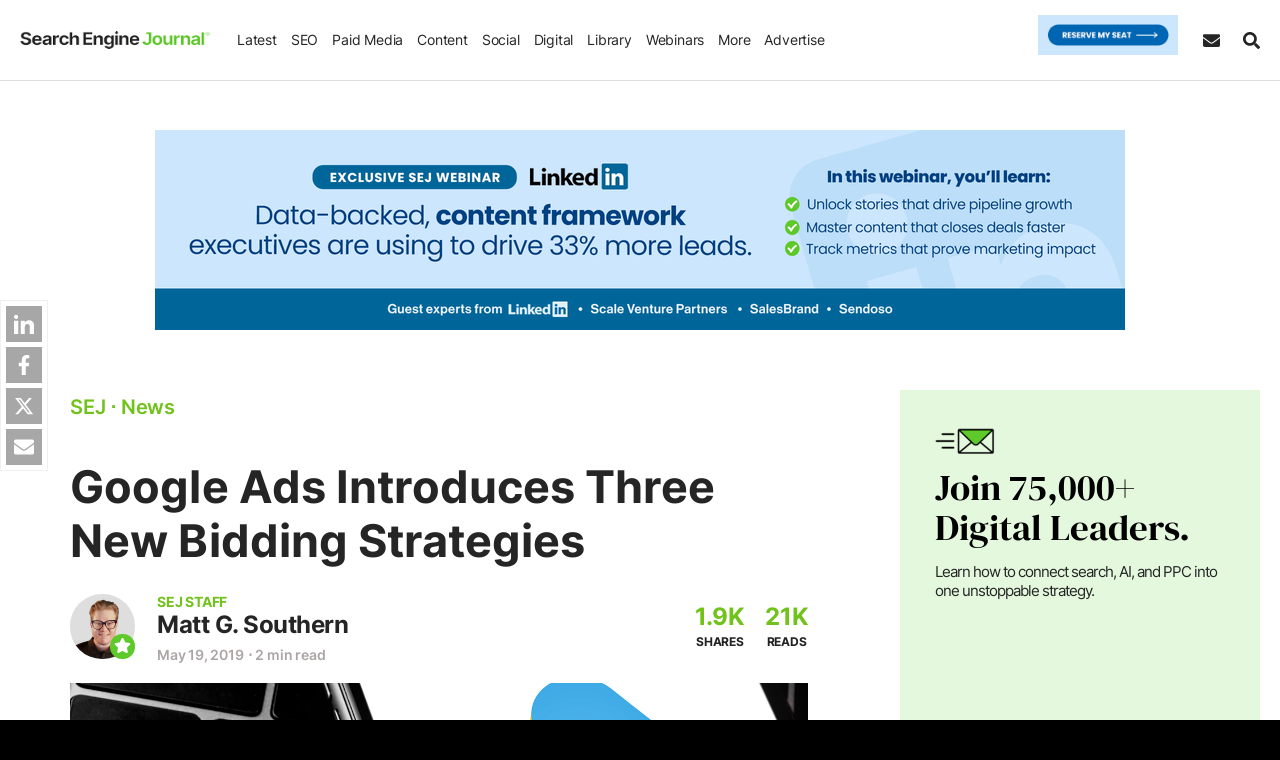

--- FILE ---
content_type: text/css
request_url: https://www.searchenginejournal.com/wp-content/themes/sej/css/components/navbar-more.css?ver=1737751244
body_size: 373
content:
.sej-more-h,.sej-more-soc a:hover,.sej-more-ul a:hover{color:var(--theme-color-primary)}.sej-more-col{border-right:1px solid var(--border-color-primary)}.sej-more-col:last-child{border:none}.sej-more-col:first-child{max-width:16.6666%;flex:16.66666%;border-right:none}.sej-more-col:nth-child(2),.sej-more-col:nth-child(3),.sej-more-col:nth-child(4),.sej-more-col:nth-child(5),.sej-more-col:nth-child(6){max-width:16.6666%;flex:16.66666%}.sej-more-h{font-size:16px;font-weight:600;letter-spacing:1px;margin-bottom:20px;text-transform:uppercase;display:block}.sej-more-col:nth-child(2) .sej-more-h{visibility:hidden}.sej-more-ul{font-weight:400}.sej-more-ul li{margin-bottom:10px}.sej-more-ul li:last-child{margin-bottom:0}.sej-more-ul a:hover{transition:color .3s}.sej-more-soc .svg-icon{width:24px;height:24px}.sej-more-soc{display:flex;flex-wrap:wrap}.sej-more-soc li{flex:0 0 33.333%;max-width:33.333%;margin-bottom:15px}.sej-more-soc a{color:#333}@media screen and (min-width:1024px){.sej-header.remove-shadow{box-shadow:0 8px 6px -4px transparent}}@media screen and (max-width:1023px){.more-open-btn{display:none}.sej-more-menu{display:none!important}}

--- FILE ---
content_type: text/css
request_url: https://www.searchenginejournal.com/wp-content/themes/sej/css/components/hbs-form-base.css?ver=1752246000
body_size: 2430
content:
.hs-button,.hs-video-form .legal-consent-wrapper{position:relative}.hs-button,.hs-input{display:inline-block}.hs-custom-style .hs-dependent-field>div input.hs-input:not([type=checkbox]):not([type=radio]),.hs-input{width:90%}.email-correction,.email-validation,.hs-button,.hs-default-font-element,.hs-field-desc,.hs-input,.hs-main-font-element,.hs-richtext,label{font-family:"Helvetica Neue",Helvetica,Arial,sans-serif}.hs-button,.hs-form-762a559d-f4c2-42e5-b103-3f206948c30c_9d5bc7aa-b71f-4991-8945-40fd92e6170a .hs-submit>.actions{text-align:center}.hs-button{margin:0;cursor:pointer;font-weight:700;line-height:12px;transition:.15s linear;background-color:#ff7a59;color:#fff;border-radius:3px;border:1px solid #ff7a59;font-size:14px;padding:12px 24px;-webkit-appearance:none;-moz-appearance:none}.hs-input,label,select.is-placeholder:focus{color:#33475b}.hs-button:focus,.hs-button:hover{background-color:#ff8f73;border-color:#ff8f73}.hs-button:active{background-color:#e66e50;border-color:#e66e50}label{font-size:14px;display:block;float:none;width:auto;font-weight:500;line-height:20px;padding-top:0;margin-bottom:4px}.hs-video-form .hs-richtext,.hs-video-form label{color:#fff!important}.hs-video-form .hs-back-button{background-color:#fff;width:20%;height:38px;margin-right:10px;border:1px solid;-webkit-border-radius:3px;-moz-border-radius:3px;-ms-border-radius:3px;border-radius:3px}.hs-video-form .hs-button{width:70%}.hs-video-form .hs-button span{font-size:15px}.hs-video-form .legal-consent-container{max-height:180px!important;overflow-y:scroll!important}.hs-video-form .legal-consent-container:after{content:"";display:block;height:100px;width:100%}.hs-video-form .legal-consent-overlay{position:absolute;pointer-events:none;left:0;bottom:0;height:100px;width:100%;background:linear-gradient(to bottom,rgba(255,255,255,0) 0,#292929 100%)}.hs-error-msgs label{color:#f2545b}.hs-input option:disabled,select.is-placeholder{color:#bfbfbf}.hs-input{max-width:500px;height:40px;padding:9px 10px;font-size:16px;font-weight:400;line-height:22px;border:1px solid #cbd6e2;box-sizing:border-box;-webkit-border-radius:3px;-moz-border-radius:3px;-ms-border-radius:3px;border-radius:3px}.hs-input:not([type=file]){background-color:#f5f8fa}.hs-input[type=checkbox],.hs-input[type=radio]{cursor:pointer;width:auto;height:auto;padding:0;margin:3px 5px 3px 0;line-height:normal;border:none}.hs-input[type=file]{padding:initial;border:initial;line-height:initial;box-shadow:none}.hs-input:-moz-placeholder{color:#bfbfbf}.hs-input::-webkit-input-placeholder{color:#bfbfbf}.hs-input input,.hs-input textarea{transition:border .2s linear}.hs-input:focus{outline:0;border-color:rgba(82,168,236,.8)}textarea.hs-input{height:auto}select[multiple].hs-input{height:inherit}div.field.error .chzn-choices,div.field.error input,div.field.error textarea,input.hs-input.error,select.hs-input.error,textarea.hs-input.error{border-color:#c87872}div.field.error .chzn-choices:focus,div.field.error input:focus,div.field.error textarea:focus,input.hs-input.error:focus,select.hs-input.error:focus,textarea.hs-input.error:focus{border-color:#b9554d}.actions{margin-top:18px;margin-bottom:18px;padding:17px 0}.inputs-list{margin:0 0 5px;width:100%;padding-left:5px}.inputs-list>li{display:block;padding:0;width:100%}.inputs-list label{float:none;width:auto;padding:0;line-height:18px;white-space:normal;font-weight:400}.inputs-list:first-child{padding-top:6px}.inputs-list>li+li{padding-top:2px}ul.no-list{list-style:none}.field{margin-bottom:18px}.hs-field-desc{color:#7c98b6;margin:0 0 6px;font-size:11px}.hs-form-required{color:red}.hs-richtext{margin-bottom:3px;line-height:24px;font-size:14px;color:#33475b}.hs-richtext hr{margin-left:0;width:91%}form.hs-form-rtl .field{flex:0 1 100%}form.hs-form-rtl .hs-input[type=checkbox],form.hs-form-rtl .hs-input[type=radio]{margin:3px 5px}form.hs-form-rtl fieldset{display:flex}form.hs-form-rtl fieldset[class^=form-columns-] .input{margin-right:0}form.hs-form-rtl ul{padding:0}form.hs-form-rtl .legal-consent-container .hs-form-booleancheckbox-display input{width:auto;float:right}form.hs-form-rtl .legal-consent-container .hs-form-booleancheckbox-display>span{margin-left:0}form.hs-form-rtl .hs-dependent-field{display:flex;flex:0 1 100%;flex-wrap:wrap}.email-correction,.email-validation{padding-top:3px;font-size:12px}.email-correction a,.email-validation a{cursor:pointer}@media (max-width:400px),(min-device-width:320px)and (max-device-width:480px){.email-correction form .form-columns-2 .hs-form-field,.email-correction form .form-columns-3 .hs-form-field,.email-validation form .form-columns-2 .hs-form-field,.email-validation form .form-columns-3 .hs-form-field{float:none;width:100%}.email-correction form .form-columns-2 .hs-form-field .hs-input,.email-correction form .form-columns-3 .hs-form-field .hs-input,.email-validation form .form-columns-2 .hs-form-field .hs-input,.email-validation form .form-columns-3 .hs-form-field .hs-input{width:90%}.email-correction form .form-columns-2 .hs-form-field input[type=checkbox],.email-correction form .form-columns-2 .hs-form-field input[type=radio],.email-correction form .form-columns-3 .hs-form-field input[type=checkbox],.email-correction form .form-columns-3 .hs-form-field input[type=radio],.email-validation form .form-columns-2 .hs-form-field input[type=checkbox],.email-validation form .form-columns-2 .hs-form-field input[type=radio],.email-validation form .form-columns-3 .hs-form-field input[type=checkbox],.email-validation form .form-columns-3 .hs-form-field input[type=radio]{width:24px}}.hs-form-field input[type=date]:-webkit-autofill,.hs-form-field input[type=email]:-webkit-autofill,.hs-form-field input[type=number]:-webkit-autofill,.hs-form-field input[type=phone]:-webkit-autofill,.hs-form-field input[type=tel]:-webkit-autofill,.hs-form-field input[type=text]:-webkit-autofill,.hs-form-field textarea:-webkit-autofill{-webkit-text-fill-color:#33475b!important;box-shadow:inset 0 0 0 1000px #f5f8fa!important}.hs-default-font-element,.hs-main-font-element{line-height:normal}.hs-form-762a559d-f4c2-42e5-b103-3f206948c30c_9d5bc7aa-b71f-4991-8945-40fd92e6170a.hs-form{width:100%}.hs-form-762a559d-f4c2-42e5-b103-3f206948c30c_9d5bc7aa-b71f-4991-8945-40fd92e6170a .hs-button,.hs-form-762a559d-f4c2-42e5-b103-3f206948c30c_9d5bc7aa-b71f-4991-8945-40fd92e6170a .hs-button:active,.hs-form-762a559d-f4c2-42e5-b103-3f206948c30c_9d5bc7aa-b71f-4991-8945-40fd92e6170a .hs-button:active:not(.inactive):not(.link),.hs-form-762a559d-f4c2-42e5-b103-3f206948c30c_9d5bc7aa-b71f-4991-8945-40fd92e6170a .hs-button:focus,.hs-form-762a559d-f4c2-42e5-b103-3f206948c30c_9d5bc7aa-b71f-4991-8945-40fd92e6170a .hs-button:hover,.hs-form-762a559d-f4c2-42e5-b103-3f206948c30c_9d5bc7aa-b71f-4991-8945-40fd92e6170a .hs-button:hover:not(.inactive){background:#3eac08;border-color:#3eac08;color:#fff;font-size:12px;line-height:12px;font-family:Inter}.hs-form-762a559d-f4c2-42e5-b103-3f206948c30c_9d5bc7aa-b71f-4991-8945-40fd92e6170a legend.hs-field-desc{font-family:Inter;color:#516383DE;font-size:11px}.hs-form-762a559d-f4c2-42e5-b103-3f206948c30c_9d5bc7aa-b71f-4991-8945-40fd92e6170a .hs-form-field label:not(.hs-error-msg){font-family:Inter;font-size:13px;color:#212d3a}.hs-form-762a559d-f4c2-42e5-b103-3f206948c30c_9d5bc7aa-b71f-4991-8945-40fd92e6170a .legal-consent-container .hs-richtext,.hs-form-762a559d-f4c2-42e5-b103-3f206948c30c_9d5bc7aa-b71f-4991-8945-40fd92e6170a .legal-consent-container label:not(.hs-error-msg){font-family:Inter;color:#33475b;font-size:14px}.hs-form-762a559d-f4c2-42e5-b103-3f206948c30c_9d5bc7aa-b71f-4991-8945-40fd92e6170a .hs-main-font-element,.submitted-message.hs-main-font-element{font-family:Inter}.hs-form-762a559d-f4c2-42e5-b103-3f206948c30c_9d5bc7aa-b71f-4991-8945-40fd92e6170a.submitted-message{font-size:16px;color:#33475b}.hs-form-762a559d-f4c2-42e5-b103-3f206948c30c_9d5bc7aa-b71f-4991-8945-40fd92e6170a a:active,.hs-form-762a559d-f4c2-42e5-b103-3f206948c30c_9d5bc7aa-b71f-4991-8945-40fd92e6170a a:link{color:#00e}.hs-form-762a559d-f4c2-42e5-b103-3f206948c30c_9d5bc7aa-b71f-4991-8945-40fd92e6170a a:hover,.hs-form-762a559d-f4c2-42e5-b103-3f206948c30c_9d5bc7aa-b71f-4991-8945-40fd92e6170a a:visited{color:#551a8b}.fn-date-picker.pika-single{z-index:9999;display:block;position:relative;color:#333;background:#fff;border:1px solid #ccc;border-bottom-color:#bbb;font-family:Helvetica Neue,Helvetica,Arial,sans-serif}.fn-date-picker.pika-single.is-hidden{display:none}.fn-date-picker.pika-single.is-bound{position:absolute;box-shadow:0 5px 15px -5px rgba(0,0,0,.5)}.fn-date-picker.pika-single:after,.fn-date-picker.pika-single:before{content:" ";display:table}.fn-date-picker.pika-single:after{clear:both}.fn-date-picker .pika-lendar{float:left;width:240px;margin:8px}.fn-date-picker .pika-title{position:relative;text-align:center}.fn-date-picker .pika-title select{cursor:pointer;position:absolute;z-index:9998;margin:0;left:0;top:5px;opacity:0}.fn-date-picker .pika-label{display:inline-block;position:relative;z-index:9999;overflow:hidden;margin:0;padding:5px 3px;font-size:14px;line-height:20px;font-weight:700;background-color:#fff}.fn-date-picker .pika-next,.fn-date-picker .pika-prev{display:block;cursor:pointer;position:relative;outline:0;border:0;padding:0;width:20px;height:30px;text-indent:20px;white-space:nowrap;overflow:hidden;background-color:transparent}

--- FILE ---
content_type: text/css
request_url: https://www.searchenginejournal.com/wp-content/themes/sej/css/components/chapters.css?ver=1737751244
body_size: 607
content:
.chap-txt,.left-chap,.right-chap{display:block}.left-chap,.left-chap .chap-txt{text-align:left}.sej-chapters{margin-top:30px;margin-bottom:30px}.p-chapters{font-size:16px;font-family:Inter,sans-serif;line-height:1.3;font-weight:400;background:#fff;align-items:center;padding:15px 0}.p-chap{position:relative}.p-chap a{display:flex;border:none!important}.p-chap a:active,.p-chap a:hover{text-decoration:none}.p-chap a:hover{color:var(--theme-color-primary);opacity:1!important}.p-chap i{font-size:25px}.chap-txt{width:180px}.left-chap{padding-left:15px}.right-chap{padding-right:15px;text-align:right}.right-chap .chap-txt{text-align:right}.left-chap span:first-child,.right-chap span:first-child{display:none}.chap-ico-left,.chap-ico-right{display:flex;align-items:center}.chap-ico-left .svg-icon{transform:rotate(90deg)}.chap-ico-right .svg-icon{transform:rotate(-90deg)}.right-chp .p-chap a{flex-direction:row-reverse}@media screen and (min-width:575px){.sej-chapters{border-top:1px solid var(--border-color-primary);border-bottom:1px solid var(--border-color-primary)}}@media only screen and (max-width:1023px){.left-chap,.left-chap .chap-txt{text-align:left}.right-chap,.right-chap .chap-txt{text-align:right}.left-chap span:first-child,.right-chap span:first-child{display:none}.right-chp{margin-left:auto}.left-chp{margin-right:auto}.chap-txt{width:180px}.p-chap a:active,.p-chap a:hover{text-decoration:none}.left-chap{padding-left:15px}.right-chap{padding-right:15px}.chap-ico-left,.chap-ico-right{display:flex;align-items:center}.chap-ico-left{left:0}.chap-ico-right{right:0}}@media only screen and (max-width:575px){.chap-txt{font-size:14px;line-height:16px;font-weight:600}.chap-col,.chap-txt,.p-chap{width:100%}.p-chapters{border:none;display:block}.p-chap{max-width:inherit}.left-chap{padding-left:15px}.left-chp{margin-bottom:10px}.right-chap{padding-right:15px}.chap-col a{border-radius:6px;padding:6px 10px;border:1px solid #3c3c3c!important;align-items:center}.chap-ico-left{margin-left:6px}.chap-ico-right{margin-right:6px}}

--- FILE ---
content_type: text/css
request_url: https://www.searchenginejournal.com/wp-content/themes/sej/css/components/ifrmae-css.css?ver=1737751244
body_size: 100
content:
#sspcat_ifrm_v2{margin-top:0!important;width:100%;border:none;overflow:hidden;min-height:312px;margin-bottom:40px}#sspcat_ifrm_v2.h350{min-height:350px}#sspcat_ifrm_v2.h312{min-height:312px}#sspcat_ifrm_v2.h334{min-height:334px}#sspcat_ifrm_v2.h360{min-height:360px}#sspcat_ifrm_v2.h380{min-height:380px}#sspcat_ifrm_v2.h400{min-height:400px}#sspcat_ifrm_v2.h460{min-height:460px}#sspcat_ifrm_v2.h420{min-height:420px}#sspcat_ifrm_v2.h450{min-height:450px}#sspcat_ifrm_v2.h480{min-height:480px}#sspcat_ifrm_v2.h500{min-height:500px}#sspcat_ifrm_v2.h520{min-height:520px}#sspcat_ifrm_v2.h560{min-height:560px}#sspcat_ifrm_v2.h540{min-height:540px}#sspcat_ifrm_v2.h550{min-height:550px}#sspcat_ifrm_v2.h570{min-height:570px}#sspcat_ifrm_v2.h650{min-height:650px}

--- FILE ---
content_type: text/css
request_url: https://www.searchenginejournal.com/wp-content/themes/sej/css/components/wfs-form-skin.css?ver=1739181802
body_size: 10641
content:
.wsf-fieldset>legend,.wsf-form,.wsf-form ul.wsf-group-tabs>li>a,.wsf-section>legend{font-weight:inherit;line-height:1.4;font-family:inherit}.wsf-form-canvas.wsf-vertical ul.wsf-group-tabs.wsf-sticky.wsf-steps,.wsf-section.wsf-sticky{margin-top:-20px;padding-top:20px}select.wsf-field:not([multiple]):not([size]),select.wsf-field~.select2-container .select2-selection--single{background-image:url(data:image/svg+xml,%3Csvg%20width%3D%2210%22%20height%3D%225%22%20viewBox%3D%22169%20177%2010%205%22%20xmlns%3D%22http%3A%2F%2Fwww.w3.org%2F2000%2Fsvg%22%3E%3Cpath%20fill%3D%22%23000000%22%20fill-rule%3D%22evenodd%22%20d%3D%22M174%20182l5-5h-10%22%2F%3E%3C%2Fsvg%3E);background-position:right 10px center;background-repeat:no-repeat;background-size:10px 5px}select.wsf-field:not([multiple]):not([size]):disabled,select.wsf-field~.select2-container--default.select2-container--disabled .select2-selection--single{background-image:url(data:image/svg+xml,%3Csvg%20width%3D%2210%22%20height%3D%225%22%20viewBox%3D%22169%20177%2010%205%22%20xmlns%3D%22http%3A%2F%2Fwww.w3.org%2F2000%2Fsvg%22%3E%3Cpath%20fill%3D%22%23767676%22%20fill-rule%3D%22evenodd%22%20d%3D%22M174%20182l5-5h-10%22%2F%3E%3C%2Fsvg%3E)}.wsf-form ul.wsf-group-tabs.wsf-steps.wsf-steps-no-label>li>a>span,input[type=checkbox].wsf-field.wsf-button+label.wsf-label:after,input[type=checkbox].wsf-field.wsf-button+label.wsf-label:before,input[type=checkbox].wsf-field.wsf-color+label.wsf-label:after,input[type=checkbox].wsf-field.wsf-color+label.wsf-label:before,input[type=checkbox].wsf-field.wsf-image+label.wsf-label:after,input[type=checkbox].wsf-field.wsf-image+label.wsf-label:before,input[type=radio].wsf-field.wsf-button+label.wsf-label:after,input[type=radio].wsf-field.wsf-button+label.wsf-label:before,input[type=radio].wsf-field.wsf-color+label.wsf-label:after,input[type=radio].wsf-field.wsf-color+label.wsf-label:before,input[type=radio].wsf-field.wsf-image+label.wsf-label:after,input[type=radio].wsf-field.wsf-image+label.wsf-label:before,input[type=text].wsf-field:disabled~.wsf-help>[data-action=wsf-signature-clear],input[type=text].wsf-field~.dropzone .dz-complete .wsf-progress,input[type=text].wsf-field~.dropzone.dz-started .dz-message,select.wsf-field~.select2-container .select2-selection--multiple .select2-selection__arrow,select.wsf-field~.select2-container .select2-selection--single .select2-selection__arrow{display:none}input[type=checkbox].wsf-field+label.wsf-label,input[type=radio].wsf-field+label.wsf-label{-webkit-padding-start:27px;padding-inline-start:22px;transition:color .2s ease-in-out;font-family:inherit}input[type=checkbox].wsf-field+label.wsf-label:before,input[type=radio].wsf-field+label.wsf-label:before{left:0;transition:background-color .2s ease-in-out,border-color .2s ease-in-out,box-shadow .2s ease-in-out;vertical-align:top}.wsf-form{box-sizing:border-box;font-size:16px;-webkit-tap-highlight-color:transparent;text-size-adjust:100%}.wsf-form *,.wsf-form :after,.wsf-form :before{box-sizing:inherit}.wsf-fieldset,.wsf-section{border:none;margin:0;min-width:0;padding:0}.wsf-section.wsf-sticky{align-self:flex-start;height:auto;position:-webkit-sticky;position:sticky;top:0;z-index:2}.wsf-fieldset>legend,.wsf-section>legend{border:0;font-size:18px;margin-bottom:10px;padding:0}.wsf-form ul.wsf-group-tabs{border-bottom:1px solid #ceced2;display:flex;flex-direction:row;flex-wrap:wrap;list-style:none;margin:0 0 35px;padding:0;position:relative}.wsf-form ul.wsf-group-tabs>li{box-sizing:border-box;margin-bottom:-1px;outline:0;position:relative}.wsf-form ul.wsf-group-tabs>li>a{background-color:transparent;border:1px solid transparent;box-shadow:none;color:#000;cursor:pointer;display:block;font-size:15px;padding:8px 16px;text-align:center;text-decoration:none;transition:background-color .2s ease-in-out,border-color .2s ease-in-out;white-space:nowrap}.wsf-form ul.wsf-group-tabs>li>a:focus,.wsf-form-canvas.wsf-vertical ul.wsf-group-tabs>li>a:focus{border-color:#ceced2;outline:0}.wsf-form ul.wsf-group-tabs.wsf-steps>li.wsf-tab-active~li>a.wsf-tab-disabled:before,.wsf-form ul.wsf-group-tabs.wsf-steps>li>a.wsf-tab-disabled:before,.wsf-form ul.wsf-group-tabs>li>a.wsf-tab-disabled{color:#767676;cursor:not-allowed;pointer-events:none}.wsf-form ul.wsf-group-tabs>li.wsf-tab-active{z-index:1}.wsf-form ul.wsf-group-tabs>li.wsf-tab-active>a{background-color:#fff;border-color:#ceced2 #ceced2 transparent;color:#000;cursor:default}.wsf-form-canvas.wsf-vertical,body .xdsoft_datetimepicker.xdsoft_inline{display:flex}.wsf-form-canvas.wsf-vertical ul.wsf-group-tabs{border-bottom:none;-webkit-border-end:1px solid #ceced2;border-inline-end:1px solid #ceced2;flex-direction:column;-webkit-margin-end:20px;margin-inline-end:20px}.wsf-form-canvas.wsf-vertical ul.wsf-group-tabs>li{margin-bottom:0;-webkit-margin-end:-1px;margin-inline-end:-1px}.wsf-form-canvas.wsf-vertical ul.wsf-group-tabs>li>a{border:1px solid transparent}.wsf-form-canvas.wsf-vertical ul.wsf-group-tabs>li.wsf-tab-active>a{border-color:#ceced2;-webkit-border-end-color:transparent;border-inline-end-color:transparent}.wsf-field-wrapper .iti,.wsf-form-canvas.wsf-vertical .wsf-groups,.wsf-input-group>.wsf-help,.wsf-input-group>.wsf-invalid-feedback,.wsf-input-group>label.wsf-label,body .xdsoft_datetimepicker.xdsoft_inline .xdsoft_datepicker:not(.active)+.xdsoft_timepicker,button.wsf-button.wsf-button-full,input[type=checkbox].wsf-field.wsf-image.wsf-image-full+label.wsf-label,input[type=radio].wsf-field.wsf-image.wsf-image-full+label.wsf-label{width:100%}.wsf-form ul.wsf-group-tabs.wsf-steps{border-bottom:none;counter-reset:step;justify-content:space-between;flex-wrap:nowrap;z-index:0}.wsf-field-wrapper.wsf-sticky,.wsf-form ul.wsf-group-tabs.wsf-sticky{align-self:flex-start;height:auto;margin-top:-20px;padding-top:20px;position:-webkit-sticky;z-index:2}.wsf-form ul.wsf-group-tabs.wsf-steps>li{margin-bottom:0;width:100%}.wsf-form ul.wsf-group-tabs.wsf-steps>li>a{border:none;padding:0}.wsf-form ul.wsf-group-tabs.wsf-steps>li>a:before{background-color:var(--theme-color-primary);border:1px solid var(--theme-color-primary);border-radius:50%;content:counter(step);counter-increment:step;color:#fff;display:block;font-weight:700;height:41px;line-height:39px;margin:0 auto 10px;text-align:center;transition:background-color .2s ease-in-out,border-color .2s ease-in-out,box-shadow .2s ease-in-out,color .2s ease-in-out;width:41px}.wsf-form ul.wsf-group-tabs.wsf-steps.wsf-steps-success>li>a:before{background-color:var(--theme-color-primary);border:1px solid var(--theme-color-primary)}.wsf-form ul.wsf-group-tabs.wsf-steps>li>a:after{background-color:var(--theme-color-primary);content:'';height:1px;left:-50%;position:absolute;top:20.5px;transition:background-color .2s ease-in-out;width:100%;z-index:-2}.wsf-form ul.wsf-group-tabs.wsf-steps.wsf-steps-success>li>a:after,input[type=checkbox].wsf-field.wsf-switch:checked+label.wsf-label:before,input[type=radio].wsf-field.wsf-switch:checked+label.wsf-label:before,input[type=text].wsf-field~.dropzone .wsf-progress.wsf-progress-success .wsf-upload{background-color:var(--theme-color-primary)}.wsf-form ul.wsf-group-tabs.wsf-steps>li:first-child>a:after{content:none}.wsf-form ul.wsf-group-tabs.wsf-steps>li>a:not(.wsf-tab-disabled):focus:before,input[type=checkbox].wsf-field.wsf-color:focus+label.wsf-label>span,input[type=checkbox].wsf-field.wsf-image:focus+label.wsf-label>img,input[type=checkbox].wsf-field:focus+label.wsf-label:before,input[type=radio].wsf-field.wsf-color:focus+label.wsf-label>span,input[type=radio].wsf-field.wsf-image:focus+label.wsf-label>img,input[type=radio].wsf-field:focus+label.wsf-label:before,input[type=text].wsf-field:enabled~.dropzone.dz-drag-hover,select.wsf-field~.select2-container--default.select2-container--focus:not(.select2-container--disabled) .select2-selection--multiple,select.wsf-field~.select2-container--default.select2-container--focus:not(.select2-container--disabled) .select2-selection--single{border-color:var(--theme-color-primary);box-shadow:0 0 0 4px rgba(113,194,27,.25)}.wsf-form ul.wsf-group-tabs.wsf-steps.wsf-steps-success>li>a:not(.wsf-tab-disabled):focus:before{border-color:var(--theme-color-primary);box-shadow:0 0 0 4px rgba(46,133,64,.25)}.wsf-form ul.wsf-group-tabs.wsf-steps>li.wsf-tab-active{z-index:-1}.wsf-form ul.wsf-group-tabs.wsf-steps>li.wsf-tab-active>a{background-color:transparent}.wsf-form ul.wsf-group-tabs.wsf-steps>li.wsf-tab-active>a:before{background-color:#fff;color:var(--theme-color-primary)}.wsf-alert.wsf-alert-success a,.wsf-alert.wsf-alert-success a:focus,.wsf-alert.wsf-alert-success a:hover,.wsf-form ul.wsf-group-tabs.wsf-steps.wsf-steps-success>li.wsf-tab-active>a:before,.wsf-text-primary,.wsf-text-success{color:var(--theme-color-primary)}.wsf-form ul.wsf-group-tabs.wsf-steps>li.wsf-tab-active~li>a:before{background-color:#fff;border-color:#ceced2;color:#000}.wsf-form ul.wsf-group-tabs.wsf-steps>li.wsf-tab-active~li>a:after,button.wsf-button.wsf-button-inverted:active,button.wsf-button.wsf-button-inverted:focus{background-color:#ceced2}.wsf-form ul.wsf-group-tabs.wsf-steps.wsf-steps-checks>li>a:before{content:'\2713'}.wsf-form ul.wsf-group-tabs.wsf-steps.wsf-steps-checks>li.wsf-tab-active>a:before,.wsf-form ul.wsf-group-tabs.wsf-steps.wsf-steps-checks>li.wsf-tab-active~li>a:before{content:counter(step)}.wsf-form-canvas.wsf-vertical ul.wsf-group-tabs.wsf-steps{-webkit-border-end:none;border-inline-end:none;justify-content:flex-start}.wsf-form-canvas.wsf-vertical ul.wsf-group-tabs.wsf-steps>li{margin-bottom:19px;-webkit-margin-end:0;margin-inline-end:0}.wsf-form-canvas.wsf-vertical ul.wsf-group-tabs.wsf-steps>li>a:after{height:100%;left:20.5px;top:-50%;width:1px}.wsf-form-canvas.wsf-vertical ul.wsf-group-tabs.wsf-steps>li>a,.wsf-text-left{text-align:left}.wsf-form-canvas.wsf-vertical ul.wsf-group-tabs.wsf-steps>li>a:before{display:inline-block;margin-bottom:0;-webkit-margin-end:10px;margin-inline-end:10px}.wsf-form ul.wsf-group-tabs.wsf-sticky{position:sticky;top:0}.wsf-form-canvas.wsf-vertical ul.wsf-group-tabs.wsf-sticky{margin-top:0;padding-top:0}.wsf-form ul.wsf-group-tabs.wsf-sticky.wsf-steps{margin-bottom:0;padding-bottom:20px}.wsf-field-wrapper[data-type=divider],.wsf-field-wrapper[data-type=html],.wsf-field-wrapper[data-type=message],.wsf-field-wrapper[data-type=texteditor],.wsf-form-canvas.wsf-vertical ul.wsf-group-tabs.wsf-sticky.wsf-steps>li>a:last-child{margin-bottom:0}.wsf-grid{margin-left:-10px;margin-right:-10px}.wsf-tile{padding-left:10px;padding-right:10px}.wsf-field-wrapper{margin-bottom:20px}.wsf-field-wrapper.wsf-sticky{margin-bottom:0;padding-bottom:20px;position:sticky;top:0}.wsf-inline{display:inline-flex;flex-direction:column;-webkit-margin-end:10px;margin-inline-end:20px}.wsf-label-wrapper label.wsf-label{padding:9.5px 0;margin-bottom:0}label.wsf-label{display:block;font-family:inherit;font-size:16px;font-weight:inherit;line-height:1.4;margin-bottom:5px;user-select:none}.wsf-field+label.wsf-label,.wsf-input-group-append+label.wsf-label,input[type=text].wsf-field~.dropzone+label.wsf-label,input[type=text].wsf-field~canvas+label.wsf-label,select.wsf-field~.select2-container+label.wsf-label{margin-bottom:0;margin-top:5px}.wsf-invalid-feedback{color:red;font-size:13px;line-height:1.4;margin-top:5px}.wsf-help,.wsf-image-caption{color:#767676;display:block;font-size:13px;line-height:1.4;margin-top:5px}[data-wsf-tooltip=""]:after,[data-wsf-tooltip=""]:before{opacity:0!important}[data-wsf-tooltip]{cursor:help;position:relative}[data-wsf-tooltip] svg{display:inline-block;vertical-align:text-bottom}[data-wsf-tooltip]:after,[data-wsf-tooltip]:before{opacity:0;pointer-events:none;position:absolute;transition:opacity .2s ease-in-out,visibility .2s ease-in-out;user-select:none;visibility:hidden;z-index:1000}[data-wsf-tooltip]:focus,input[type=range].wsf-field:focus,select.wsf-field~.select2-container:focus{outline:0}[data-wsf-tooltip]:focus:after,[data-wsf-tooltip]:focus:before,[data-wsf-tooltip]:hover:after,[data-wsf-tooltip]:hover:before{opacity:1;visibility:visible}[data-wsf-tooltip]:before{border:5px solid transparent;border-top-color:#767676;bottom:calc(100% - 5px);content:"";left:50%;transform:translateX(-50%)}[data-wsf-tooltip]:after{background-color:#767676;bottom:calc(100% + 5px);color:#fff;content:attr(data-wsf-tooltip);font-size:13px;left:50%;max-width:320px;min-width:180px;padding:10px;text-align:center;transform:translateX(-50%)}.wsf-input-group{align-items:stretch;display:flex;flex-wrap:wrap;width:100%}.wsf-input-group>.iti,.wsf-input-group>.wsf-field,.wsf-input-group>input[type=text].wsf-field~.dropzone,.wsf-input-group>input[type=text].wsf-field~canvas,.wsf-input-group>select.wsf-field~.select2-container{flex:1 1 auto;min-width:0;position:relative;width:1%!important}.wsf-field-wrapper .iti__selected-flag{height:41px}.wsf-input-group-append,.wsf-input-group-prepend{align-items:center;background-color:#efeff4;border:1px solid #ceced2;color:#000;display:flex;font-family:inherit;font-size:16px;font-weight:inherit;line-height:1.4;padding:8.5px 10px}.wsf-input-group-prepend{-webkit-border-end:none;border-inline-end:none}.wsf-input-group-append{-webkit-border-start:none;border-inline-start:none}input[type=date].wsf-field::-moz-focus-inner,input[type=datetime-local].wsf-field::-moz-focus-inner,input[type=email].wsf-field::-moz-focus-inner,input[type=file].wsf-field::-moz-focus-inner,input[type=month].wsf-field::-moz-focus-inner,input[type=number].wsf-field::-moz-focus-inner,input[type=password].wsf-field::-moz-focus-inner,input[type=search].wsf-field::-moz-focus-inner,input[type=tel].wsf-field::-moz-focus-inner,input[type=text].wsf-field::-moz-focus-inner,input[type=time].wsf-field::-moz-focus-inner,input[type=url].wsf-field::-moz-focus-inner,input[type=week].wsf-field::-moz-focus-inner,select.wsf-field::-moz-focus-inner,textarea.wsf-field::-moz-focus-inner{border:0;padding:0}input[type=number].wsf-field::-webkit-inner-spin-button,input[type=number].wsf-field::-webkit-outer-spin-button{height:auto}textarea.wsf-field{min-height:41px;overflow:auto;resize:vertical}textarea.wsf-field[data-textarea-type=tinymce]{border-top-left-radius:0;border-top-right-radius:0}[data-type=textarea] .wp-editor-tabs{box-sizing:content-box}[data-type=textarea] .mce-btn.mce-active button,[data-type=textarea] .mce-btn.mce-active i,[data-type=textarea] .mce-btn.mce-active:hover button,[data-type=textarea] .mce-btn.mce-active:hover i{color:#000}select.wsf-field:not([multiple]):not([size]){-webkit-padding-end:30px;padding-inline-end:30px}select.wsf-field:not([multiple]):not([size])::-ms-expand{display:none}select.wsf-field option{font-family:inherit;font-size:16px;font-weight:inherit}select.wsf-field:not([multiple]):not([size]):-moz-focusring{color:transparent;text-shadow:0 0 0 #000}select.wsf-field:not([multiple]):not([size]):disabled{border-color:#ceced2}select.wsf-field optgroup{font-weight:700}select.wsf-field option:disabled{color:#767676}select.wsf-field~.select2-container{display:block;width:100%!important}select.wsf-field~.select2-container .select2-selection--multiple,select.wsf-field~.select2-container .select2-selection--single{background-color:#fff;border:1px solid #ceced2;border-radius:0;font-size:16px;height:auto;min-height:41px;outline:0;padding:8.5px 10px;touch-action:manipulation;transition:background-color .2s ease-in-out,background-image .2s ease-in-out,border-color .2s ease-in-out,box-shadow .2s ease-in-out}select.wsf-field~.select2-container .select2-selection--single{-webkit-padding-end:30px;padding-inline-end:30px}select.wsf-field~.select2-container--default .select2-selection--multiple .select2-selection__clear{margin-right:0;margin-top:-1px}input[type=checkbox].wsf-field:disabled+label.wsf-label:before,input[type=radio].wsf-field:disabled+label.wsf-label:before,select.wsf-field~.select2-container--default.select2-container--disabled .select2-selection--multiple,select.wsf-field~.select2-container--default.select2-container--disabled .select2-selection--single{background-color:#efeff4;cursor:not-allowed}select.wsf-field~.select2-container .select2-selection--multiple{padding-bottom:0}select.wsf-field~.select2-container .select2-search--inline{margin:0}select.wsf-field~.select2-container .select2-search--inline .select2-search__field{color:#000;font-family:inherit;font-size:16px;font-weight:inherit;height:auto;line-height:1.4;margin-top:0}select.wsf-field~.select2-container .select2-search--inline .select2-search__field::placeholder{color:#767676}select.wsf-field~.select2-container--default .select2-selection--multiple .select2-selection__choice{background-color:#efeff4;border-radius:0;font-size:13px;margin:0 0 5px;-webkit-margin-end:5px;margin-inline-end:5px}input[type=checkbox].wsf-field:disabled+label.wsf-label,input[type=radio].wsf-field:disabled+label.wsf-label,select.wsf-field~.select2-container--default .select2-selection--multiple .select2-selection__choice__remove{color:#767676}[data-wsf-legal].wsf-field,select.wsf-field~.select2-container .select2-selection--multiple .select2-selection__placeholder,select.wsf-field~.select2-container .select2-selection--single .select2-selection__placeholder,select.wsf-field~.select2-container--default .select2-selection--multiple .select2-selection__choice__remove:hover{color:#000}select.wsf-field~.select2-container .select2-selection--multiple .select2-selection__rendered,select.wsf-field~.select2-container .select2-selection--single .select2-selection__rendered{color:#000;line-height:1.4!important;padding-left:0;padding-right:0}.wsf-alert>:last-child,select.wsf-field~.select2-container .select2-selection--multiple .select2-selection__rendered .select2-search--inline,select.wsf-field~.select2-container .select2-selection--single .select2-selection__rendered .select2-search--inline{margin-bottom:0}.wsf-select2-dropdown{background-color:#fff;z-index:10000}.select2-container--open .wsf-select2-dropdown.select2-dropdown--above{border-color:#ceced2;border-top-left-radius:0;border-top-right-radius:0;box-shadow:none;overflow-x:hidden}.select2-container--open .wsf-select2-dropdown.select2-dropdown--below{border:1px solid #ceced2;border-top:none;border-bottom-left-radius:0;border-bottom-right-radius:0;box-shadow:none;overflow-x:hidden}.wsf-select2-dropdown .select2-search--dropdown{margin-bottom:5px;padding:5px 5px 0}.wsf-select2-dropdown .select2-search__field{border-radius:0;line-height:1.4;margin:0;padding:8.5px 10px;transition:background-color .2s ease-in-out,background-image .2s ease-in-out,border-color .2s ease-in-out,box-shadow .2s ease-in-out}.wsf-select2-dropdown .select2-search--dropdown .select2-search__field{background-color:#fff;border:1px solid #ceced2;color:#000}.wsf-select2-dropdown .select2-search--dropdown .select2-search__field:focus,input[type=color].wsf-field:focus,input[type=text].wsf-field~canvas:focus{border-color:var(--theme-color-primary);box-shadow:0 0 0 4px rgba(113,194,27,.25);outline:0}.wsf-select2-dropdown .select2-results{line-height:1.4}.wsf-select2-dropdown .select2-results .select2-results__option{border-top:1px solid #ceced2;color:#000;font-size:13px;font-weight:inherit;margin:0;padding:5px}.select2-results .select2-results__option[role=group]{padding:0}.select2-results .select2-results__option[aria-disabled=true]{color:#767676;cursor:not-allowed}.wsf-select2-dropdown .select2-results .select2-results__option[aria-selected=true]{background-color:#efeff4}.wsf-select2-dropdown .select2-results .select2-results__option--highlighted[aria-selected]{background-color:var(--theme-color-primary);color:#fff}input[type=checkbox].wsf-field,input[type=radio].wsf-field{background:0 0;border:none;bottom:auto;height:22px;left:auto;margin:0;opacity:0;position:absolute;right:auto;top:auto;width:22px}input[type=checkbox].wsf-field+label.wsf-label{display:inline-block;font-size:16px;font-weight:inherit;line-height:1.4;margin:0 0 10px;position:relative}input[type=checkbox].wsf-field+label.wsf-label:before{background-color:#fff;border:1px solid #2b2b2b;content:'';cursor:pointer;display:inline-block;position:absolute;width:15px;height:15px;top:3px;border-radius:2px}input[type=checkbox].wsf-field+label.wsf-label:after,input[type=radio].wsf-field+label.wsf-label:after{content:'';cursor:pointer;display:inline-block;height:22px;left:0;position:absolute;top:0;vertical-align:top;width:16px}input[type=checkbox].wsf-field+label.wsf-label+.wsf-invalid-feedback,input[type=radio].wsf-field+label.wsf-label+.wsf-invalid-feedback{margin-bottom:10px;margin-top:-5px}input[type=checkbox].wsf-field:disabled+label.wsf-label:after,input[type=radio].wsf-field:disabled+label.wsf-label:after{cursor:not-allowed}button.wsf-button.wsf-button-primary:disabled,button.wsf-button.wsf-button-success:disabled,input[type=checkbox].wsf-field.wsf-image:checked+label.wsf-label>img,input[type=checkbox].wsf-field:checked+label.wsf-label:before,input[type=radio].wsf-field.wsf-image:checked+label.wsf-label>img,input[type=radio].wsf-field:checked+label.wsf-label:before{background-color:var(--theme-color-primary);border-color:var(--theme-color-primary)}input[type=checkbox].wsf-field:checked+label.wsf-label:after{background-image:url("data:image/svg+xml,%3csvg xmlns='http://www.w3.org/2000/svg' width='8' height='8' viewBox='0 0 8 8'%3e%3cpath fill='%23ffffff' d='M6.564.75l-3.59 3.612-1.538-1.55L0 4.26l2.974 2.99L8 2.193z'/%3e%3c/svg%3e");background-position:50%;background-size:50%;background-repeat:no-repeat}input[type=checkbox].wsf-field:checked:disabled+label.wsf-label:before,input[type=radio].wsf-field:checked:disabled+label.wsf-label:before,input[type=range].wsf-field:disabled,input[type=text].wsf-field:disabled~.dropzone .wsf-dropzonejs-preview{opacity:.5}input[type=radio].wsf-field+label.wsf-label{color:#000;display:inline-block;font-size:16px;font-weight:inherit;line-height:1.4;margin:0 0 10px;position:relative}input[type=radio].wsf-field+label.wsf-label:before{background-color:#fff;border:1px solid #ceced2;border-radius:50%;content:'';cursor:pointer;display:inline-block;height:22px;position:absolute;width:22px}input[type=radio].wsf-field:checked+label.wsf-label:after{background-image:url('data:image/svg+xml,%3csvg xmlns="http://www.w3.org/2000/svg" viewBox="-4 -4 8 8"%3e%3ccircle r="2" fill="%23ffffff"/%3e%3c/svg%3e');background-position:50%;background-size:contain;background-repeat:no-repeat}input[type=checkbox].wsf-field.wsf-switch,input[type=radio].wsf-field.wsf-switch{width:40px}input[type=checkbox].wsf-field.wsf-switch+label.wsf-label,input[type=radio].wsf-field.wsf-switch+label.wsf-label{-webkit-padding-start:45px;padding-inline-start:45px;position:relative}input[type=checkbox].wsf-field.wsf-switch+label.wsf-label:before,input[type=radio].wsf-field.wsf-switch+label.wsf-label:before{border-radius:13px;position:absolute;width:40px}input[type=checkbox].wsf-field.wsf-switch+label.wsf-label:after,input[type=radio].wsf-field.wsf-switch+label.wsf-label:after{background-color:#ceced2;border-radius:50%;height:18px;left:2px;top:2px;transition:background-color .2s ease-in-out,border-color .2s ease-in-out,left .2s ease-in-out;width:18px}input[type=checkbox].wsf-field.wsf-switch:focus+label.wsf-label:after,input[type=radio].wsf-field.wsf-switch:focus+label.wsf-label:after{border-color:var(--theme-color-primary)}input[type=checkbox].wsf-field.wsf-switch:checked+label.wsf-label:after,input[type=radio].wsf-field.wsf-switch:checked+label.wsf-label:after{background-color:#fff;background-image:none;border-color:#fff;left:20px}input[type=checkbox].wsf-field.wsf-button+label.wsf-label,input[type=radio].wsf-field.wsf-button+label.wsf-label{background-color:#ceced2;border:1px solid #ceced2;color:#000;cursor:pointer;display:inline-block;font-family:inherit;font-size:16px;font-weight:inherit;line-height:1.4;padding:8.5px 10px;margin:0 0 10px;text-align:center;text-decoration:none;touch-action:manipulation;transition:background-color .2s ease-in-out,border-color .2s ease-in-out,box-shadow .2s ease-in-out,color .2s ease-in-out;-webkit-user-select:none;-moz-user-select:none;-ms-user-select:none;user-select:none;vertical-align:middle}input[type=checkbox].wsf-field.wsf-button.wsf-button-full+label.wsf-label,input[type=radio].wsf-field.wsf-button.wsf-button-full+label.wsf-label,input[type=text].wsf-field~.dropzone .wsf-invalid-feedback{display:block}input[type=checkbox].wsf-field.wsf-button:focus+label.wsf-label,input[type=radio].wsf-field.wsf-button:focus+label.wsf-label{box-shadow:0 0 0 4px rgba(206,206,210,.25)}input[type=checkbox].wsf-field.wsf-button:disabled+label.wsf-label,input[type=checkbox].wsf-field.wsf-color:disabled+label.wsf-label>span,input[type=checkbox].wsf-field.wsf-image:disabled+label.wsf-label>img,input[type=radio].wsf-field.wsf-button:disabled+label.wsf-label,input[type=radio].wsf-field.wsf-color:disabled+label.wsf-label>span,input[type=radio].wsf-field.wsf-image:disabled+label.wsf-label>img{cursor:not-allowed;opacity:.5}button.wsf-button.wsf-button-inverted.wsf-button-primary:focus,button.wsf-button.wsf-button-inverted.wsf-button-success:focus,button.wsf-button.wsf-button-primary,button.wsf-button.wsf-button-success,input[type=checkbox].wsf-field.wsf-button:checked+label.wsf-label,input[type=radio].wsf-field.wsf-button:checked+label.wsf-label{background-color:var(--theme-color-primary);border-color:var(--theme-color-primary);color:#fff}input[type=checkbox].wsf-field.wsf-button:checked:focus+label.wsf-label,input[type=radio].wsf-field.wsf-button:checked:focus+label.wsf-label{box-shadow:0 0 0 4px rgba(113,194,27,.25)}input[type=checkbox].wsf-field.wsf-color,input[type=radio].wsf-field.wsf-color{height:41px;width:41px}input[type=checkbox].wsf-field.wsf-color+label.wsf-label,input[type=checkbox].wsf-field.wsf-image+label.wsf-label,input[type=radio].wsf-field.wsf-color+label.wsf-label,input[type=radio].wsf-field.wsf-image+label.wsf-label{margin-left:0;padding-left:0;position:relative}input[type=checkbox].wsf-field.wsf-color+label.wsf-label>span,input[type=radio].wsf-field.wsf-color+label.wsf-label>span{border:1px solid #ceced2;cursor:pointer;display:inline-block;height:41px;transition:border-color .2s ease-in-out,box-shadow .2s ease-in-out;vertical-align:middle;width:41px}input[type=checkbox].wsf-field.wsf-color.wsf-circle+label.wsf-label>span,input[type=checkbox].wsf-field.wsf-image.wsf-circle+label.wsf-label>img,input[type=radio].wsf-field.wsf-color.wsf-circle+label.wsf-label>span,input[type=radio].wsf-field.wsf-image.wsf-circle+label.wsf-label>img{border-radius:50%}input[type=checkbox].wsf-field.wsf-color:checked+label.wsf-label>span,input[type=radio].wsf-field.wsf-color:checked+label.wsf-label>span{border-color:var(--theme-color-primary);box-shadow:inset 0 0 0 2px #fff}input[type=checkbox].wsf-field.wsf-image+label.wsf-label>img,input[type=radio].wsf-field.wsf-image+label.wsf-label>img{background-color:#fff;border:1px solid #ceced2;cursor:pointer;display:inline-block;height:auto;max-width:100%;padding:2px;transition:background-color .2s ease-in-out,border-color .2s ease-in-out,box-shadow .2s ease-in-out;vertical-align:middle}input[type=checkbox].wsf-field.wsf-image.wsf-responsive+label.wsf-label>img,input[type=radio].wsf-field.wsf-image.wsf-responsive+label.wsf-label>img{height:auto;max-width:100%;width:100%}[data-wsf-hierarchy='1']{-webkit-margin-start:22px;margin-inline-start:22px}[data-wsf-hierarchy='2']{-webkit-margin-start:44px;margin-inline-start:44px}[data-wsf-hierarchy='3']{-webkit-margin-start:66px;margin-inline-start:66px}[data-wsf-hierarchy='4']{-webkit-margin-start:88px;margin-inline-start:88px}[data-wsf-hierarchy='5']{-webkit-margin-start:110px;margin-inline-start:110px}[data-wsf-hierarchy='6']{-webkit-margin-start:132px;margin-inline-start:132px}[data-wsf-hierarchy='7']{-webkit-margin-start:154px;margin-inline-start:154px}[data-wsf-hierarchy='8']{-webkit-margin-start:176px;margin-inline-start:176px}[data-wsf-hierarchy='9']{-webkit-margin-start:198px;margin-inline-start:198px}[data-wsf-hierarchy='10']{-webkit-margin-start:220px;margin-inline-start:220px}body .xdsoft_datetimepicker{background:#fff;border:1px solid #ceced2;padding:10px 0 10px 10px}body .xdsoft_datetimepicker.xdsoft_inline .xdsoft_datepicker{float:none;width:100%}body .xdsoft_datetimepicker.xdsoft_inline .xdsoft_timepicker{float:none}body .xdsoft_datetimepicker.xdsoft_inline .xdsoft_datepicker.active+.xdsoft_timepicker{min-width:70px;width:25%}body .xdsoft_datetimepicker .xdsoft_datepicker,body .xdsoft_datetimepicker .xdsoft_timepicker{margin-left:0;margin-right:10px}body .xdsoft_datetimepicker .xdsoft_timepicker{width:70px}body .xdsoft_datetimepicker .xdsoft_monthpicker .xdsoft_prev{background-image:url("data:image/svg+xml,%3Csvg xmlns='http://www.w3.org/2000/svg' width='5px' height='10px' viewBox='0 0 5 10'%3E%3Cpolygon fill='%23000000' points='0 5 5 10 5 0'%3E%3C/polygon%3E%3C/svg%3E");background-position:center;background-repeat:no-repeat;background-size:8px 15px}body .xdsoft_datetimepicker .xdsoft_monthpicker .xdsoft_next{background-image:url("data:image/svg+xml,%3Csvg xmlns='http://www.w3.org/2000/svg' width='5px' height='10px' viewBox='0 0 5 10'%3E%3Cpolygon fill='%23000000' points='0 10 5 5 0 0'%3E%3C/polygon%3E%3C/svg%3E");background-position:center;background-repeat:no-repeat;background-size:8px 15px}body .xdsoft_datetimepicker .xdsoft_today_button{background-image:url("data:image/svg+xml,%3Csvg xmlns='http://www.w3.org/2000/svg' width='16px' height='16px' viewBox='0 0 16 16'%3E%3Cpath fill='%23000000' d='M8 1.4l-2 1.3v-1.7h-2v3l-4 2.6 0.6 0.8 7.4-4.8 7.4 4.8 0.6-0.8z'%3E%3C/path%3E%3Cpath fill='%23000000' d='M8 4l-6 4v7h5v-3h2v3h5v-7z'%3E%3C/path%3E%3C/svg%3E");background-position:center;background-repeat:no-repeat;background-size:15px}body .xdsoft_datetimepicker .xdsoft_timepicker .xdsoft_prev{background-image:url("data:image/svg+xml,%3Csvg xmlns='http://www.w3.org/2000/svg' width='10px' height='5px' viewBox='0 0 10 5'%3E%3Cpolyline fill='%23000000' points='0 5 10 5 5 0'%3E%3C/polyline%3E%3C/svg%3E");background-position:center;background-repeat:no-repeat;background-size:15px 8px;margin-left:auto;margin-right:auto}body .xdsoft_datetimepicker .xdsoft_timepicker .xdsoft_next{background-image:url("data:image/svg+xml,%3Csvg xmlns='http://www.w3.org/2000/svg' width='10px' height='5px' viewBox='0 0 10 5'%3E%3Cpolyline fill='%23000000' points='0 0 10 0 5 5'%3E%3C/polyline%3E%3C/svg%3E");background-position:center;background-repeat:no-repeat;background-size:15px 8px;margin-left:auto;margin-right:auto}body .xdsoft_datetimepicker .xdsoft_label{background-color:#fff;color:#000;font-size:16px}body .xdsoft_datetimepicker .xdsoft_label>.xdsoft_select,body .xdsoft_datetimepicker .xdsoft_timepicker .xdsoft_time_box{border:1px solid #ceced2}body .xdsoft_datetimepicker .xdsoft_label>.xdsoft_select>div>.xdsoft_option,button.wsf-button.wsf-button-inverted:disabled{background-color:#fff}body .xdsoft_datetimepicker .xdsoft_calendar td,body .xdsoft_datetimepicker .xdsoft_calendar th{background-color:#efeff4;border:1px solid #ceced2;color:#000;font-size:13px}body .xdsoft_datetimepicker .xdsoft_timepicker .xdsoft_time_box>div>div{background-color:#fff;border-top:1px solid #ceced2;color:#000}body .xdsoft_datetimepicker .xdsoft_calendar td.xdsoft_current,body .xdsoft_datetimepicker .xdsoft_label>.xdsoft_select>div>.xdsoft_option.xdsoft_current,body .xdsoft_datetimepicker .xdsoft_timepicker .xdsoft_time_box>div>div.xdsoft_current{background:var(--theme-color-primary)!important;box-shadow:none;color:#fff!important}body .xdsoft_datetimepicker .xdsoft_calendar td:hover,body .xdsoft_datetimepicker .xdsoft_label>.xdsoft_select>div>.xdsoft_option:hover,body .xdsoft_datetimepicker .xdsoft_timepicker .xdsoft_time_box>div>div:hover{background:var(--theme-color-primary)!important;color:#fff!important}body .xdsoft_datetimepicker .xdsoft_calendar td.xdsoft_today{color:var(--theme-color-primary)!important;font-weight:700}body .xdsoft_datetimepicker .xdsoft_calendar td.xdsoft_disabled,body .xdsoft_datetimepicker .xdsoft_calendar td.xdsoft_other_month,body .xdsoft_datetimepicker .xdsoft_time_box>div>div.xdsoft_disabled{opacity:.25}input[type=range].wsf-field{-webkit-appearance:none;background:10.5px center;background-size:calc(100% - 21px);border:none;margin:0;padding:0;position:relative;width:100%;z-index:1;--wsf-color-lower-track:var(--theme-color-primary);--wsf-color-upper-track:#efeff4;--wsf-fill-lower-track:0%}input[type=range].wsf-field[data-fill-lower-track]::-webkit-slider-runnable-track{background-image:linear-gradient(to right,var(--wsf-color-lower-track),var(--wsf-color-lower-track) var(--wsf-fill-lower-track),var(--wsf-color-upper-track) var(--wsf-fill-lower-track),var(--wsf-color-upper-track) 100%)}input[type=range].wsf-field[data-fill-lower-track]::-moz-range-track{background-image:linear-gradient(to right,var(--wsf-color-lower-track),var(--wsf-color-lower-track) var(--wsf-fill-lower-track),var(--wsf-color-upper-track) var(--wsf-fill-lower-track),var(--wsf-color-upper-track) 100%)}input[type=range].wsf-field::-webkit-slider-runnable-track{background-color:#efeff4;cursor:pointer;height:10.5px}input[type=range].wsf-field::-moz-range-track{background-color:#efeff4;cursor:pointer;height:10.5px}input[type=range].wsf-field::-ms-track{cursor:pointer;height:10.5px;background-color:transparent;border-color:transparent;color:transparent}input[type=range].wsf-field::-ms-fill-lower,input[type=range].wsf-field::-ms-fill-upper{background-color:#efeff4;cursor:pointer;height:10.5px}input[type=range].wsf-field[data-fill-lower-track]::-ms-fill-lower{background-color:var(--theme-color-primary)}input[type=range].wsf-field::-webkit-slider-thumb{-webkit-appearance:none;background-color:var(--theme-color-primary);border-radius:50%;cursor:pointer;height:21px;margin-top:-5.25px;transition:box-shadow .2s ease-in-out;width:21px}input[type=range].wsf-field::-moz-range-thumb{-webkit-appearance:none;background-color:var(--theme-color-primary);border:none;border-radius:50%;cursor:pointer;height:21px;margin-top:-5.25px;transition:box-shadow .2s ease-in-out;width:21px}input[type=range].wsf-field::-ms-thumb{-webkit-appearance:none;background-color:var(--theme-color-primary);border:none;border-radius:50%;cursor:pointer;height:21px;margin-top:-5.25px;transition:box-shadow .2s ease-in-out;width:21px}input[type=range].wsf-field:focus::-webkit-slider-thumb{box-shadow:0 0 0 4px rgba(113,194,27,.25)}input[type=range].wsf-field:focus::-moz-range-thumb{box-shadow:0 0 0 4px rgba(113,194,27,.25)}input[type=range].wsf-field:focus::-ms-thumb{box-shadow:0 0 0 4px rgba(113,194,27,.25)}input[type=range].wsf-field::-moz-focus-outer{border:0}input[type=range].wsf-field:disabled::-webkit-slider-runnable-track{cursor:not-allowed}input[type=range].wsf-field:disabled::-moz-range-track{cursor:not-allowed}input[type=range].wsf-field:disabled::-ms-fill-lower,input[type=range].wsf-field:disabled::-ms-fill-upper{cursor:not-allowed}input[type=range].wsf-field:disabled::-webkit-slider-thumb{cursor:not-allowed}input[type=range].wsf-field:disabled::-moz-range-thumb{cursor:not-allowed}input[type=range].wsf-field:disabled::-ms-thumb{cursor:not-allowed}input[type=range].wsf-field.wsf-hue::-webkit-slider-runnable-track{background-image:linear-gradient(to right,red 0,#ff0 17%,#0f0 33%,#0ff 50%,#00f 67%,#f0f 83%,red 100%)}input[type=range].wsf-field.wsf-hue::-moz-range-track{background-image:linear-gradient(to right,red 0,#ff0 17%,#0f0 33%,#0ff 50%,#00f 67%,#f0f 83%,red 100%)}input[type=range].wsf-field.wsf-hue::-ms-track{background-image:linear-gradient(to right,red 0,#ff0 17%,#0f0 33%,#0ff 50%,#00f 67%,#f0f 83%,red 100%)}.wsf-field-wrapper[data-type=price_range] input[type=range].wsf-field+datalist,.wsf-field-wrapper[data-type=range] input[type=range].wsf-field+datalist{display:block;position:relative;margin:0 10.5px;top:-26px;width:calc(100% - 21px);z-index:0}.wsf-field-wrapper[data-type=price_range] input[type=range].wsf-field+datalist option,.wsf-field-wrapper[data-type=range] input[type=range].wsf-field+datalist option{color:#767676;display:block;font-size:13px;font-weight:inherit;line-height:1.4;left:var(--wsf-position-tick-mark);padding:0;position:absolute;top:0}.wsf-field-wrapper[data-type=price_range] input[type=range].wsf-field+datalist option:before,.wsf-field-wrapper[data-type=range] input[type=range].wsf-field+datalist option:before{background-color:#ceced2;content:'';display:block;height:21px;margin-left:-1px;width:1px}.wsf-field-wrapper[data-type=price_range] input[type=range].wsf-field+datalist option:after,.wsf-field-wrapper[data-type=range] input[type=range].wsf-field+datalist option:after{content:attr(data-label);position:absolute;left:50%;transform:translateX(-50%)}@-moz-document url-prefix(){.wsf-field-wrapper[data-type=price_range] input[type=range].wsf-field+datalist,.wsf-field-wrapper[data-type=range] input[type=range].wsf-field+datalist{display:none}}.wsf-field-wrapper[data-type=price_range].wsf-range-vertical,.wsf-field-wrapper[data-type=range].wsf-range-vertical{--wsf-range-vertical-height:200px}.wsf-field-wrapper[data-type=price_range].wsf-range-vertical input[type=price_range].wsf-field,.wsf-field-wrapper[data-type=range].wsf-range-vertical input[type=range].wsf-field{left:calc((-1 * var(--wsf-range-vertical-height)) + 10.5px);position:relative;transform:rotate(270deg);transform-origin:center right;width:var(--wsf-range-vertical-height);z-index:1}.wsf-field-wrapper[data-type=price_range].wsf-range-vertical input[type=range].wsf-field+datalist,.wsf-field-wrapper[data-type=range].wsf-range-vertical input[type=range].wsf-field+datalist{left:calc((-1 * var(--wsf-range-vertical-height)) + 10.5px);top:-5px;transform:rotate(270deg);transform-origin:center right;width:calc(var(--wsf-range-vertical-height) - 21px)}.wsf-field-wrapper[data-type=price_range].wsf-range-vertical input[type=range].wsf-field+datalist option:after,.wsf-field-wrapper[data-type=range].wsf-range-vertical input[type=range].wsf-field+datalist option:after{top:15px;transform:rotate(90deg);transform-origin:left center}.wsf-field-wrapper[data-type=price_range].wsf-range-vertical input[type=price_range].wsf-field~small,.wsf-field-wrapper[data-type=range].wsf-range-vertical input[type=range].wsf-field~small{margin-top:calc(var(--wsf-range-vertical-height) - 10.5px);position:relative}input[type=color].wsf-field:not(.minicolors-input){-webkit-appearance:none;background:0 0;border:1px solid #ceced2;border-radius:0;box-shadow:inset 0 0 0 2px #fff;cursor:pointer;display:block;height:41px;padding:0;transition:border-color .2s ease-in-out,box-shadow .2s ease-in-out;width:41px}input[type=color].wsf-field:disabled{cursor:not-allowed;opacity:.5;-webkit-user-select:none;-moz-user-select:none;-ms-user-select:none;user-select:none}input[type=text].wsf-field:disabled~.dropzone,input[type=text].wsf-field:disabled~canvas{-webkit-user-select:none;-moz-user-select:none;-ms-user-select:none;color:#767676;cursor:not-allowed}input[type=color].wsf-field::-moz-focus-inner{border:0;padding:0}input[type=color].wsf-field::-webkit-color-swatch-wrapper{padding:0}input[type=color].wsf-field::-webkit-color-swatch{border:none;border-radius:0;box-shadow:inset 0 0 0 2px #fff}.minicolors-theme-ws-form input[type=text].wsf-field.minicolors-input{-webkit-padding-start:51px;padding-inline-start:51px}.minicolors-theme-ws-form .minicolors-swatch{-webkit-border-end:1px solid #ceced2;border-inline-end:1px solid #ceced2;cursor:pointer;height:39px;left:1px;overflow:hidden;top:1px;width:39px}.minicolors-theme-ws-form .minicolors-swatch:after{box-shadow:none}input[type=text].wsf-field.minicolors-input{padding:8.5px 10px 8.5px 41px}[data-wsf-legal].wsf-field,button.wsf-button{font-family:inherit;font-size:16px;font-weight:inherit;padding:8.5px 10px;line-height:1.4}input[type=file].wsf-field{cursor:pointer;overflow:hidden}input[type=file].wsf-field::file-selector-button{-webkit-appearance:none;background-color:#efeff4;border:none;-webkit-border-end:1px solid #ceced2;border-inline-end:1px solid #ceced2;border-radius:0;color:#000;cursor:pointer;font-family:inherit;font-size:16px;font-weight:inherit;height:41px;line-height:1.4;margin:-8.5px -10px;-webkit-margin-end:8.5px;margin-inline-end:8.5px;padding:8.5px 10px;touch-action:manipulation;transition:background-color .2s ease-in-out,border-color .2s ease-in-out,box-shadow .2s ease-in-out}input[type=file].wsf-field::-webkit-file-upload-button{-webkit-appearance:none;background-color:#efeff4;border:none;-webkit-border-end:1px solid #ceced2;border-inline-end:1px solid #ceced2;border-radius:0;color:#000;cursor:pointer;font-family:inherit;font-size:16px;font-weight:inherit;height:41px;line-height:1.4;margin:-8.5px -10px;-webkit-margin-end:8.5px;margin-inline-end:8.5px;padding:8.5px 10px;touch-action:manipulation;transition:background-color .2s ease-in-out,border-color .2s ease-in-out,box-shadow .2s ease-in-out}input[type=file].wsf-field:enabled::file-selector-button:hover{background-color:#d7d7dc}input[type=file].wsf-field:enabled::-webkit-file-upload-button:hover{background-color:#d7d7dc}input[type=file].wsf-field:enabled::file-selector-button:focus{background-color:#bfbfc3;outline:0}input[type=file].wsf-field:enabled::-webkit-file-upload-button:focus{background-color:#bfbfc3;outline:0}input[type=file].wsf-field:disabled{cursor:not-allowed}button.wsf-button,input[type=text].wsf-field~.dropzone{cursor:pointer;transition:background-color .2s ease-in-out,border-color .2s ease-in-out,box-shadow .2s ease-in-out}input[type=file].wsf-field:disabled::file-selector-button{color:#000;cursor:not-allowed;-webkit-text-fill-color:#000}input[type=file].wsf-field:disabled::-webkit-file-upload-button{color:#000;cursor:not-allowed;-webkit-text-fill-color:#000}input[type=text].wsf-field~.dropzone{background-color:#fff;border:1px dashed #ceced2;padding:20px 20px 0}input[type=text].wsf-field~.dropzone .dz-message{color:#767676;margin-bottom:20px;text-align:center}input[type=text].wsf-field~.dropzone .wsf-dropzonejs-previews{pointer-events:none}input[type=text].wsf-field~.dropzone .wsf-dropzonejs-preview{cursor:move;pointer-events:all}input[type=text].wsf-field~.dropzone .wsf-progress{background-color:#efeff4;border-radius:0;height:10.5px;margin-top:5px;overflow:hidden}[data-wsf-legal].wsf-field,input[type=text].wsf-field~canvas{border:1px solid #ceced2;background-color:#fff;transition:background-color .2s ease-in-out,border-color .2s ease-in-out,box-shadow .2s ease-in-out}input[type=text].wsf-field~.dropzone .wsf-progress .wsf-upload{background-color:var(--theme-color-primary);height:100%}input[type=text].wsf-field:disabled~.dropzone{background-color:#efeff4;user-select:none}.wsf-validated input[type=text].wsf-field:invalid~.dropzone{border-color:#b00}.wsf-validated input[type=text].wsf-field:invalid~.dropzone.dz-drag-hover{box-shadow:0 0 0 4px rgba(187,0,0,.25)}input[type=text].wsf-field~canvas{cursor:crosshair;width:100%}input[type=text].wsf-field:disabled~canvas{background-color:#efeff4;opacity:1;pointer-events:none;user-select:none}.wsf-validated input[type=text].wsf-field:invalid~canvas{border-color:#b00}.wsf-validated input[type=text].wsf-field:invalid~canvas:focus{box-shadow:0 0 0 4px rgba(187,0,0,.25)}progress.wsf-progress{display:block;height:21px;vertical-align:baseline;width:100%}progress.wsf-progress[value]{-webkit-appearance:none;background-color:#efeff4;border:none}progress.wsf-progress[value]::-webkit-progress-bar{background-color:#efeff4}progress.wsf-progress[value]::-webkit-progress-value{background-color:var(--theme-color-primary)}progress.wsf-progress[value]::-moz-progress-bar{background-color:var(--theme-color-primary)}progress.wsf-progress[value]::-ms-fill{background-color:var(--theme-color-primary);border:0}progress.wsf-progress.wsf-progress-success[value]::-webkit-progress-value{background-color:var(--theme-color-primary)}progress.wsf-progress.wsf-progress-success[value]::-moz-progress-bar{background-color:var(--theme-color-primary)}progress.wsf-progress.wsf-progress-success[value]::-ms-fill{background-color:var(--theme-color-primary)}meter.wsf-meter{background:#efeff4;border:none;display:block;height:21px;overflow:hidden;width:100%}meter.wsf-meter::-webkit-meter-bar{background:#efeff4;border:none;display:block;height:21px;width:100%}meter.wsf-meter::-webkit-meter-optimum-value{background:var(--theme-color-primary)}meter.wsf-meter:-moz-meter-optimum::-moz-meter-bar{background:var(--theme-color-primary)}meter.wsf-meter::-webkit-meter-suboptimum-value{background:#fdb81e}meter.wsf-meter:-moz-meter-sub-optimum::-moz-meter-bar{background:#fdb81e}meter.wsf-meter::-webkit-meter-even-less-good-value{background:#b00}meter.wsf-meter:-moz-meter-sub-sub-optimum::-moz-meter-bar{background:#b00}[data-type=password] input.wsf-field[data-password-strength-meter]{background-image:url("data:image/svg+xml,%3Csvg xmlns='http://www.w3.org/2000/svg' height='25px' width='5px' viewBox='0 0 5 25'%3E%3Cpath fill='%23ceced2' d='M2.5,20 C1.125,20 0,21.125 0,22.5 C0,23.875 1.125,25 2.5,25 C3.875,25 5,23.875 5,22.5 C5,21.125 3.875,20 2.5,20 Z'%3E%3C/path%3E%3Cpath fill='%23ceced2' d='M2.5,10 C1.125,10 0,11.125 0,12.5 C0,13.875 1.125,15 2.5,15 C3.875,15 5,13.875 5,12.5 C5,11.125 3.875,10 2.5,10 Z'%3E%3C/path%3E%3Cpath fill='%23ceced2' d='M2.5,5 C3.875,5 5,3.875 5,2.5 C5,1.125 3.875,0 2.5,0 C1.125,0 0,1.125 0,2.5 C0,3.875 1.125,5 2.5,5 Z'%3E%3C/path%3E%3C/svg%3E");background-position:right 10px center;background-repeat:no-repeat;background-size:5px 25px;-webkit-padding-end:25px;padding-inline-end:25px}[data-type=password] input.wsf-field[data-password-strength-meter=success]{background-image:url("data:image/svg+xml,%3Csvg xmlns='http://www.w3.org/2000/svg' height='25px' width='5px' viewBox='0 0 5 25'%3E%3Cpath fill='%232e8540' d='M2.5,20 C1.125,20 0,21.125 0,22.5 C0,23.875 1.125,25 2.5,25 C3.875,25 5,23.875 5,22.5 C5,21.125 3.875,20 2.5,20 Z'%3E%3C/path%3E%3Cpath fill='%232e8540' d='M2.5,10 C1.125,10 0,11.125 0,12.5 C0,13.875 1.125,15 2.5,15 C3.875,15 5,13.875 5,12.5 C5,11.125 3.875,10 2.5,10 Z'%3E%3C/path%3E%3Cpath fill='%232e8540' d='M2.5,5 C3.875,5 5,3.875 5,2.5 C5,1.125 3.875,0 2.5,0 C1.125,0 0,1.125 0,2.5 C0,3.875 1.125,5 2.5,5 Z'%3E%3C/path%3E%3C/svg%3E")}[data-type=password] input.wsf-field[data-password-strength-meter=warning]{background-image:url("data:image/svg+xml,%3Csvg xmlns='http://www.w3.org/2000/svg' height='25px' width='5px' viewBox='0 0 5 25'%3E%3Cpath fill='%23fdb81e' d='M2.5,20 C1.125,20 0,21.125 0,22.5 C0,23.875 1.125,25 2.5,25 C3.875,25 5,23.875 5,22.5 C5,21.125 3.875,20 2.5,20 Z'%3E%3C/path%3E%3Cpath fill='%23fdb81e' d='M2.5,10 C1.125,10 0,11.125 0,12.5 C0,13.875 1.125,15 2.5,15 C3.875,15 5,13.875 5,12.5 C5,11.125 3.875,10 2.5,10 Z'%3E%3C/path%3E%3Cpath fill='%23ceced2' d='M2.5,5 C3.875,5 5,3.875 5,2.5 C5,1.125 3.875,0 2.5,0 C1.125,0 0,1.125 0,2.5 C0,3.875 1.125,5 2.5,5 Z'%3E%3C/path%3E%3C/svg%3E")}[data-type=password] input.wsf-field[data-password-strength-meter=danger]{background-image:url("data:image/svg+xml,%3Csvg xmlns='http://www.w3.org/2000/svg' height='25px' width='5px' viewBox='0 0 5 25'%3E%3Cpath fill='%23bb0000' d='M2.5,20 C1.125,20 0,21.125 0,22.5 C0,23.875 1.125,25 2.5,25 C3.875,25 5,23.875 5,22.5 C5,21.125 3.875,20 2.5,20 Z'%3E%3C/path%3E%3Cpath fill='%23ceced2' d='M2.5,10 C1.125,10 0,11.125 0,12.5 C0,13.875 1.125,15 2.5,15 C3.875,15 5,13.875 5,12.5 C5,11.125 3.875,10 2.5,10 Z'%3E%3C/path%3E%3Cpath fill='%23ceced2' d='M2.5,5 C3.875,5 5,3.875 5,2.5 C5,1.125 3.875,0 2.5,0 C1.125,0 0,1.125 0,2.5 C0,3.875 1.125,5 2.5,5 Z'%3E%3C/path%3E%3C/svg%3E")}[data-wsf-legal].wsf-field h1,[data-wsf-legal].wsf-field h2,[data-wsf-legal].wsf-field h3,[data-wsf-legal].wsf-field h4,[data-wsf-legal].wsf-field h5,[data-wsf-legal].wsf-field h6{color:#000;font-family:inherit;line-height:1.4;margin:0 0 8.5px}[data-wsf-legal].wsf-field ol,[data-wsf-legal].wsf-field p,[data-wsf-legal].wsf-field td,[data-wsf-legal].wsf-field th,[data-wsf-legal].wsf-field ul{color:#000;font-family:inherit;font-size:16px;line-height:1.4;margin:0 0 8.5px}.wsf-validated input[type=date].wsf-field:invalid,.wsf-validated input[type=datetime-local].wsf-field:invalid,.wsf-validated input[type=email].wsf-field:invalid,.wsf-validated input[type=file].wsf-field:invalid,.wsf-validated input[type=month].wsf-field:invalid,.wsf-validated input[type=number].wsf-field:invalid,.wsf-validated input[type=password].wsf-field:invalid,.wsf-validated input[type=search].wsf-field:invalid,.wsf-validated input[type=tel].wsf-field:invalid,.wsf-validated input[type=text].wsf-field:invalid,.wsf-validated input[type=time].wsf-field:invalid,.wsf-validated input[type=url].wsf-field:invalid,.wsf-validated input[type=week].wsf-field:invalid,.wsf-validated select.wsf-field:invalid,.wsf-validated textarea.wsf-field:invalid{border-color:red;color:#000}.wsf-validated input[type=date].wsf-field:invalid:focus,.wsf-validated input[type=datetime-local].wsf-field:invalid:focus,.wsf-validated input[type=email].wsf-field:invalid:focus,.wsf-validated input[type=file].wsf-field:invalid:focus,.wsf-validated input[type=month].wsf-field:invalid:focus,.wsf-validated input[type=number].wsf-field:invalid:focus,.wsf-validated input[type=password].wsf-field:invalid:focus,.wsf-validated input[type=search].wsf-field:invalid:focus,.wsf-validated input[type=tel].wsf-field:invalid:focus,.wsf-validated input[type=text].wsf-field:invalid:focus,.wsf-validated input[type=time].wsf-field:invalid:focus,.wsf-validated input[type=url].wsf-field:invalid:focus,.wsf-validated input[type=week].wsf-field:invalid:focus,.wsf-validated select.wsf-field:invalid:focus,.wsf-validated textarea.wsf-field:invalid:focus{box-shadow:0 0 0 4px rgba(236,0,0,.25)}.wsf-validated input[type=date].wsf-field:-moz-ui-invalid,.wsf-validated input[type=datetime-local].wsf-field:-moz-ui-invalid,.wsf-validated input[type=email].wsf-field:-moz-ui-invalid,.wsf-validated input[type=file].wsf-field:-moz-ui-invalid,.wsf-validated input[type=month].wsf-field:-moz-ui-invalid,.wsf-validated input[type=number].wsf-field:-moz-ui-invalid,.wsf-validated input[type=password].wsf-field:-moz-ui-invalid,.wsf-validated input[type=search].wsf-field:-moz-ui-invalid,.wsf-validated input[type=tel].wsf-field:-moz-ui-invalid,.wsf-validated input[type=text].wsf-field:-moz-ui-invalid,.wsf-validated input[type=time].wsf-field:-moz-ui-invalid,.wsf-validated input[type=url].wsf-field:-moz-ui-invalid,.wsf-validated input[type=week].wsf-field:-moz-ui-invalid,.wsf-validated select.wsf-field:-moz-ui-invalid,.wsf-validated textarea.wsf-field:-moz-ui-invalid{box-shadow:none}.wsf-validated select.wsf-field:invalid~.select2-container .select2-selection--multiple,.wsf-validated select.wsf-field:invalid~.select2-container .select2-selection--single{border-color:#b00}.wsf-validated select.wsf-field:invalid~.select2-container--default.select2-container--focus .select2-selection--multiple,.wsf-validated select.wsf-field:invalid~.select2-container--default.select2-container--focus .select2-selection--single{box-shadow:0 0 0 4px rgba(187,0,0,.25)}.wsf-validated input[type=checkbox].wsf-field:invalid+label.wsf-label:before,.wsf-validated input[type=radio].wsf-field:invalid+label.wsf-label:before{border-color:#b00}.wsf-validated input[type=checkbox].wsf-field:invalid:focus+label.wsf-label:before,.wsf-validated input[type=radio].wsf-field:invalid:focus+label.wsf-label:before{box-shadow:0 0 0 4px rgba(187,0,0,.25)}.wsf-alert{background-color:#fff;font-family:inherit;font-size:16px;font-weight:inherit;line-height:1.4;padding:12px;margin-bottom:20px;border-right:1px solid #d7d7d7;border-bottom:1px solid #d7d7d7;border-top:1px solid #d7d7d7;border-left:4px solid;text-align:left}.wsf-text-center,button.wsf-button{text-align:center}.wsf-alert a{text-decoration:underline}.wsf-alert>:first-child{margin-top:0}.wsf-alert.wsf-alert-success{background-color:#fff;border-left-color:var(--theme-color-primary);border-top-color:#eee;border-bottom-color:#eee;border-right-color:#eee;color:var(--theme-color-primary);margin-top:15px}.wsf-alert.wsf-alert-information{background-color:#d6f5fb;border-color:#61d8f1;color:#01738b}.wsf-alert.wsf-alert-information a,.wsf-alert.wsf-alert-information a:focus,.wsf-alert.wsf-alert-information a:hover{color:#014c5c}.wsf-alert.wsf-alert-warning{background-color:#fff4dd;border-color:#fed478;color:#654a0c}.wsf-alert.wsf-alert-warning a,.wsf-alert.wsf-alert-warning a:focus,.wsf-alert.wsf-alert-warning a:hover{color:#654a0c}.wsf-alert.wsf-alert-danger{border-left-color:red;color:red;margin-top:15px;text-align:left}.wsf-alert.wsf-alert-danger a,.wsf-alert.wsf-alert-danger a:focus,.wsf-alert.wsf-alert-danger a:hover{color:red}button.wsf-button{-webkit-appearance:none;background-color:#efeff4;border:1px solid #efeff4;color:#000;display:inline-block;margin:0;text-decoration:none;touch-action:manipulation;-webkit-user-select:none;-moz-user-select:none;-ms-user-select:none;user-select:none;vertical-align:middle}button.wsf-button:active,button.wsf-button:focus{background-color:#a5a5a8;border-color:#a5a5a8;box-shadow:0 0 0 4px rgba(206,206,210,.25);outline:0}button.wsf-button:disabled{background-color:#ceced2;border-color:#ceced2}button.wsf-button.wsf-button-inverted.wsf-button-secondary:focus,button.wsf-button.wsf-button-secondary{background-color:#5b616b;border-color:#5b616b;color:#fff}button.wsf-button.wsf-button-secondary:active,button.wsf-button.wsf-button-secondary:focus{background-color:#494e56;border-color:#494e56;box-shadow:0 0 0 4px rgba(91,97,107,.25)}button.wsf-button.wsf-button-secondary:disabled{background-color:#5b616b;border-color:#5b616b}button.wsf-button.wsf-button-success:active,button.wsf-button.wsf-button-success:focus{background-color:#256a33;border-color:#256a33;box-shadow:0 0 0 4px rgba(46,133,64,.25)}button.wsf-button.wsf-button-information{background-color:#02bfe7;border-color:#02bfe7;color:#000}button.wsf-button.wsf-button-information:active,button.wsf-button.wsf-button-information:focus{background-color:#0299b9;border-color:#0299b9;box-shadow:0 0 0 4px rgba(2,191,231,.25)}button.wsf-button.wsf-button-information:disabled{background-color:#02bfe7;border-color:#02bfe7}button.wsf-button.wsf-button-warning{background-color:#fdb81e;border-color:#fdb81e;color:#000}button.wsf-button.wsf-button-warning:active,button.wsf-button.wsf-button-warning:focus{background-color:#ca9318;border-color:#ca9318;box-shadow:0 0 0 4px rgba(253,184,30,.25)}button.wsf-button.wsf-button-warning:disabled{background-color:#fdb81e;border-color:#fdb81e}button.wsf-button.wsf-button-danger,button.wsf-button.wsf-button-inverted.wsf-button-danger:focus{background-color:#b00;border-color:#b00;color:#fff}button.wsf-button.wsf-button-danger:active,button.wsf-button.wsf-button-danger:focus{background-color:#960000;border-color:#960000;box-shadow:0 0 0 4px rgba(187,0,0,.25)}button.wsf-button.wsf-button-danger:disabled{background-color:#b00;border-color:#b00}button.wsf-button.wsf-button-inverted{background-color:#fff;border-color:#ceced2;color:#000;transition:background-color .2s ease-in-out,color .2s ease-in-out}button.wsf-button.wsf-button-inverted.wsf-button-primary,button.wsf-button.wsf-button-inverted.wsf-button-success{border-color:var(--theme-color-primary);color:var(--theme-color-primary)}button.wsf-button.wsf-button-inverted.wsf-button-primary:disabled,button.wsf-button.wsf-button-inverted.wsf-button-success:disabled{background-color:#fff;border-color:var(--theme-color-primary);color:var(--theme-color-primary)}button.wsf-button.wsf-button-inverted.wsf-button-secondary{border-color:#5b616b;color:#5b616b}button.wsf-button.wsf-button-inverted.wsf-button-secondary:disabled{background-color:#fff;border-color:#5b616b;color:#5b616b}button.wsf-button.wsf-button-inverted.wsf-button-information{border-color:#02bfe7;color:#02bfe7}button.wsf-button.wsf-button-inverted.wsf-button-information:focus{background-color:#02bfe7;border-color:#02bfe7;color:#fff}button.wsf-button.wsf-button-inverted.wsf-button-information:disabled{background-color:#fff;border-color:#02bfe7;color:#02bfe7}button.wsf-button.wsf-button-inverted.wsf-button-warning{border-color:#fdb81e;color:#fdb81e}button.wsf-button.wsf-button-inverted.wsf-button-warning:focus{background-color:#fdb81e;border-color:#fdb81e;color:#fff}button.wsf-button.wsf-button-inverted.wsf-button-warning:disabled{background-color:#fff;border-color:#fdb81e;color:#fdb81e}button.wsf-button.wsf-button-inverted.wsf-button-danger{border-color:#b00;color:#b00}button.wsf-button.wsf-button-inverted.wsf-button-danger:disabled{background-color:#fff;border-color:#b00;color:#b00}button.wsf-button::-moz-focus-inner{border:0;margin:0;padding:0}button.wsf-button:disabled{cursor:not-allowed;opacity:.5;transition:none}.wsf-form-post-lock-progress button[type=submit].wsf-button{cursor:progress}.wsf-text-secondary{color:#5b616b}.wsf-text-information{color:#02bfe7}.wsf-text-warning{color:#fdb81e}.wsf-text-danger{color:#b00}.wsf-text-right{text-align:right}.wsf-hidden{display:none!important}.wsf-label-position-inside input.wsf-field[placeholder]::placeholder,.wsf-label-position-inside textarea.wsf-field[placeholder]::placeholder{color:transparent!important}.wsf-label-position-inside canvas.wsf-field+.wsf-input-group-append+label,.wsf-label-position-inside canvas.wsf-field+label,.wsf-label-position-inside input.wsf-field[placeholder]+.wsf-input-group-append+label,.wsf-label-position-inside input.wsf-field[placeholder]+label,.wsf-label-position-inside select.wsf-field+.wsf-input-group-append+label,.wsf-label-position-inside select.wsf-field+label,.wsf-label-position-inside textarea.wsf-field[placeholder]+.wsf-input-group-append+label,.wsf-label-position-inside textarea.wsf-field[placeholder]+label{left:21px;line-height:1.4;margin-top:0;position:absolute;top:8.5px;transform-origin:0 0;transition:transform .2s;user-select:none;width:auto}.wsf-label-position-inside canvas.wsf-field+.wsf-input-group-append+label,.wsf-label-position-inside canvas.wsf-field+label,.wsf-label-position-inside input.wsf-field[placeholder]:focus+.wsf-input-group-append+label,.wsf-label-position-inside input.wsf-field[placeholder]:focus+label,.wsf-label-position-inside input.wsf-field[placeholder]:not(:placeholder-shown)+.wsf-input-group-append+label,.wsf-label-position-inside input.wsf-field[placeholder]:not(:placeholder-shown)+label,.wsf-label-position-inside select.wsf-field+.wsf-input-group-append+label,.wsf-label-position-inside select.wsf-field+label,.wsf-label-position-inside textarea.wsf-field[placeholder]:focus+.wsf-input-group-append+label,.wsf-label-position-inside textarea.wsf-field[placeholder]:focus+label,.wsf-label-position-inside textarea.wsf-field[placeholder]:not(:placeholder-shown)+.wsf-input-group-append+label,.wsf-label-position-inside textarea.wsf-field[placeholder]:not(:placeholder-shown)+label{background-color:#fff;-webkit-margin-start:-4px;margin-inline-start:-4px;padding-left:4px;padding-right:4px;transform:translate(0,-19px) scale(.9)}.pac-container{z-index:1401}

--- FILE ---
content_type: text/css
request_url: https://www.searchenginejournal.com/wp-content/themes/sej/css/abstracts/wsf-form-classes.css?ver=1741626128
body_size: 1408
content:
.wsf-form .iti__selected-flag{padding:0 6px 0 12px}.wsf-form .iti__country,.wsf-form [data-type=texteditor] p:last-child{margin-bottom:0}input[type=checkbox].wsf-field+label.wsf-label,label,label.wsf-label{font-weight:600;font-size:13px;cursor:pointer}.agree-text a,.sej-sbs-box a{text-decoration:underline;font-weight:700}input[type=checkbox].wsf-field+label.wsf-label{padding-inline-start:20px}input[type=checkbox].wsf-field+label.wsf-label:before{border-color:#c1c1c1;top:2px}input[type=checkbox].wsf-field+label.wsf-label:after{top:-2px}.sej-adv-form,.sej-inp-icon .wsf-input-group-has-prepend,.sej-nat-chk{position:relative}.sej-check-boxed{font-size:19px}.sej-check-boxed .wsf-grid{padding:30px 20px;margin:30px 0;background:#fafafa}.sej-check-flex>div:first-child{display:flex;flex-wrap:wrap}.sej-check-two .wsf-inline{flex:0 0 50%;max-width:50%;margin:0}.sej-check-two-media .wsf-inline{flex:auto;margin:0}.sej-inp-icon .svg-icon{width:16px;height:16px}.sej-inp-icon .wsf-field{padding-left:40px!important}.sej-cptch-field>div:first-child{display:inline-block}.sej-agree-chk label{display:flex!important}.sej-agree-chk input[type=checkbox].wsf-field+label.wsf-label:before{position:static;float:left;margin-right:10px;margin-top:4px;flex:0 0 15px}.sej-agree-chk input[type=checkbox].wsf-field+label.wsf-label:after{top:0}.sej-agree-chk input[type=checkbox].wsf-field+label.wsf-label{padding-inline-start:0;line-height:1.7}.sej-flex-chk>div:first-child{display:flex;justify-content:space-between}.sej-sbs-box>div{background-color:#fff;color:#000;padding:10px}.sej-sbs-box p{margin:0}.sej-sbs-box a{color:#000!important;border:none!important}.middle-widget{text-align:right}.sej-side-form-outer{max-width:336px;margin-left:auto;min-height:428px;padding:30px 30px 10px;text-align:left;border:1px solid #d7d7d7;line-height:1.4}.sej-adv-form,.sej-content-form{border-radius:10px;padding:30px}.sej-side-def{min-height:428px}.sej-side-step{min-height:414px}.sej-side-form .sej-cptch-field iframe{transform:scale(.8);transform-origin:50% 50%}.sej-content-form{max-width:480px;margin:60px auto;background-color:#f5f5f5}.sej-content-form+div[role=alert]{max-width:480px;margin:-30px auto 60px}.wsf-alert.wsf-alert-danger{margin-top:20px}.wsf-alert.wsf-alert-danger p{margin:0!important}.sej-adv-form{background-color:#fff;max-width:650px;margin:auto;box-shadow:0 0 5px 0 rgba(0,0,0,.16);min-height:700px}.hform-btn-order{order:2;margin-left:auto;margin-right:auto}.hform-full-input.wsf-extra-small-12,.l-foot-container .agree-text,.l-foot-container .sej-check-mob,.l-foot-container .wsf-bottom,.wsf-field-wrapper.full-text{max-width:100%!important;flex:0 0 100%!important}.l-foot-container .agree-text{order:2;display:none}.l-foot-container .agree-text>div{background-color:#fff;color:#252525;padding:10px}.agree-text a{color:#252525!important;border:none!important}.l-foot-container .wsf-bottom{order:1}.l-foot-container .wsf-form[data-start=yes] .agree-text{display:block}.sej-home-sidebar .sej-wdg-form{padding:50px 30px}.topics-flex{margin-bottom:15px}.topics-flex .wsf-label{padding-right:20px}.topics-flex .wsf-inline{-webkit-margin-end:0;margin-inline-end:0}.topics-flex .wsf-invalid-feedback{width:100%}@media screen and (min-width:768px){.topics-flex{display:flex;align-items:center;flex-wrap:wrap}}@media screen and (max-width:1199px){.sej-side-form-outer{max-width:300px;padding-left:23px;padding-right:23px}}@media screen and (max-width:1023px){.sej-side-form-outer{margin-left:auto;margin-right:auto}}@media screen and (max-width:575px){.mob-center{text-align:center}.sej-check-boxed .wsf-grid{padding:15px 10px}.sej-check-mob>div:first-child{display:flex;flex-wrap:wrap}.sej-check-mob .wsf-inline{max-width:50%;flex:0 0 50%;margin:0}.sej-cptch-field iframe{transform:scale(.8);transform-origin:50% 50%}}@media screen and (max-width:1165px) and (min-width:1024px){.sej-side-form .sej-cptch-field iframe{transform-origin:36% 50%}}@media screen and (max-width:1180px) and (min-width:1024px){.sej-side-form .sej-cptch-field iframe{transform-origin:30% 50%}}@media screen and (max-width:1100px) and (min-width:1024px){.sej-side-form .sej-cptch-field iframe{transform-origin:23% 50%}}@media screen and (max-width:1060px) and (min-width:1024px){.sej-side-form .sej-cptch-field iframe{transform-origin:14% 50%}}@media screen and (max-width:1240px) and (min-width:1024px){.sej-check-two-media .wsf-inline{max-width:50%;flex:0 0 50%}}@media screen and (max-width:480px){.topics-flex>div:first-of-type{display:flex;flex-wrap:wrap}}@media screen and (max-width:420px){.sej-cptch-field iframe{transform-origin:38% 50%}}@media screen and (max-width:400px){.sej-cptch-field iframe{transform-origin:27% 50%}}@media screen and (max-width:380px){.sej-cptch-field iframe,.sej-side-form .sej-cptch-field iframe{transform-origin:19% 50%;transform:scale(.75)}}@media screen and (max-width:360px){.sej-cptch-field iframe,.sej-side-form .sej-cptch-field iframe{transform-origin:15% 50%}}@media screen and (max-width:575px){.sej-check-two-media .wsf-inline{max-width:50%;flex:0 0 50%}}

--- FILE ---
content_type: text/css
request_url: https://www.searchenginejournal.com/wp-content/themes/sej/css/components/subscribe-theme-custom.css?ver=1762170156
body_size: 1098
content:
.sej-wdg-form{font-family:Inter,sans-serif}.sej-widget.subs-style-green-black-btn{background-color:#e4f8de}.subs-custom-style{border-radius:0}.subs-custom-style .actions,.subs-custom-style .sej-wgt-head{text-align:left}.subs-custom-style .sej-wdg-h{font-family:"DM Serif Display",serif;font-size:37px!important;margin-bottom:15px!important;color:#000;line-height:1.1;font-weight:400;letter-spacing:normal}.sej-subs-two-cols .sej-wdg-h{font-size:30px!important}.subs-custom-style .sej-wdg-p{font-weight:400;font-size:15px!important;line-height:normal}.subs-style-green-black-btn .actions .hs-button{border-radius:30px;width:100%}.sej-subs-footer-video .sej-wgt-row,.subs-custom-style .sej-wgt-row,[data-complete-profile-form-id]{position:relative}.sej-hform .subs-custom-style{overflow:hidden}.sej-home-sidebar .hbspt-form .actions,.sej-post-widget .subs-custom-style .sej-wgt-head,.sej-post-widget .subs-style-green-black-btn .actions,.sej-sidebar .subs-custom-style .actions{text-align:center}.subs-style-green-black-btn .hs-button{background-color:#000!important;background-image:linear-gradient(45deg,#1c1c1c 50%,#000 50%)!important;border:var(--btn-border-width) solid #000!important;width:100%;border-radius:30px}.sej-post-widget .subs-custom-style .hbspt-form .hs-submit{flex:0 0 100%;max-width:100%}.sej-post-widget .subs-custom-style .hbspt-form fieldset:has(.hs-richtext){flex:0 0 100%;max-width:100%;padding:0 10px 0 0;margin:0}.sej-post-widget .hs-interests{justify-content:center}.sej-subs-footer-video .sej-wgt-right{bottom:-60px}.sej-subs-video-col{margin-bottom:-45px}[data-complete-profile-form-id] .submitted-message{font-weight:500;font-size:16px!important;line-height:normal}[data-complete-profile-form-id] .hs-richtext{margin-bottom:20px;margin-top:13px}#sej-reloaded-form .hbspt-form .hs-form-field{margin-bottom:12px}.sej-subs-spin-overlay{position:absolute;top:0;left:0;width:100%;height:100%;background-color:rgba(247,247,247,.8);display:flex;justify-content:center;align-items:flex-start;z-index:1000;min-height:100%;border-radius:inherit;box-sizing:border-box}.sej-subs-spin{width:50px;height:50px;border:4px solid #f3f3f3;border-top:4px solid var(--theme-color-primary);border-radius:50%;animation:1s linear infinite spin;margin:auto}@keyframes spin{0%{transform:rotate(0)}100%{transform:rotate(360deg)}}@media screen and (min-width:1200px){.sej-post-widget .sej-subs-two-cols .hs-interests{justify-content:flex-start}.sej-subs-two-cols .hs_error_rollup label{text-align:left;padding:0}.sej-post-widget .sej-subs-two-cols .actions,.sej-post-widget .sej-subs-two-cols .sej-wgt-head{text-align:left}}@media screen and (min-width:1024px){.sej-hform .sej-wdg-form.subs-style-green-black-btn{padding:45px 85px;margin-top:35px}.sej-post-widget .subs-custom-style .sej-wgt-left{padding-left:0}.sej-wgt-left{padding-right:470px}.sej-wgt-right{position:absolute;right:0;width:auto}}@media screen and (max-width:1199px){.sej-hform .sej-wdg-form.subs-style-green-black-btn{padding:45px}.sej-subs-two-cols .sej-wdg-h{font-size:28px!important}.sej-subs-two-cols .hbspt-privacy-visible{text-align:center}}@media screen and (max-width:1023px){.sej-hform .sej-wdg-form.subs-custom-style .hbspt-privacy,.sej-wgt-left,.subs-custom-style .actions{text-align:center}.sej-hform .subs-custom-style .hbspt-form .hs-submit{width:100%;flex:0 0 100%;max-width:100%}.sej-hform .subs-custom-style .hs-interests{justify-content:center}.sej-subs-footer-video video{margin-bottom:-56px!important}}@media screen and (min-width:575px){.subs-style-green-black-btn .actions .hs-button{width:auto}}

--- FILE ---
content_type: text/css
request_url: https://www.searchenginejournal.com/wp-content/themes/sej/css/components/buttons.css?ver=1737751244
body_size: 918
content:
.aa-SubmitButton,.btn,.hbspt-form .hs-button,.password-btn,button.wsf-button{display:inline-block;width:auto;margin:0;font-weight:700;-ms-touch-action:manipulation;touch-action:manipulation;text-align:center;white-space:nowrap;cursor:pointer;user-select:none;text-transform:capitalize;vertical-align:middle;background-size:250% 100%;background-position:right bottom;background-color:var(--theme-color-primary);transition:.3s;background-image:linear-gradient(45deg,var(--btn-bg-color-hover) 50%,var(--btn-bg-color) 50%);color:var(--btn-color)!important;border:var(--btn-border-width) solid var(--btn-bg-color);padding:var(--btn-pad-y) var(--btn-pad-x);font-size:var(--btn-font-size);line-height:var(--btn-line-height);border-radius:var(--btn-border-radius)}.aa-SubmitButton:hover,.btn:hover,.hbspt-form .hs-button:hover,.password-btn:hover,button.wsf-button:hover{opacity:1;text-decoration:none;background-size:250% 100%;background-position:left bottom;border-color:var(--btn-bg-color-hover);color:var(--btn-color)}.aa-SubmitButton:active,.btn:active,.hbspt-form .hs-button:active,.password-btn:active,button.wsf-button:active{background-color:var(--btn-bg-color-active);border-color:var(--btn-bg-color-active);background-image:none;-webkit-box-shadow:inset 10px 9px 18px -12px rgba(0,0,0,.53);-moz-box-shadow:inset 10px 9px 18px -12px rgba(0,0,0,.53);box-shadow:inset 10px 9px 18px -12px rgba(0,0,0,.53);outline:0}.btn-secondary:active,.btn-secondary:hover{border-color:#39393a!important}.btn-secondary{background-color:#1b1c1d;background-image:linear-gradient(45deg,#39393a 50%,#1b1c1d 50%);border-color:#1b1c1d!important}.btn-secondary:active{background-color:#39393a}.btn-red,.btn-red:active{background-color:#d74546}.btn-red,.btn-red:active,.btn-red:hover{border-color:#d74546!important}.btn-red{background-image:linear-gradient(45deg,#b62222 50%,#d74546 50%)}.ais-ClearRefinements-button--disabled:disabled,.btn:disabled,.hbspt-form .hs-button:disabled,button.wsf-button.disabled,button.wsf-button:disabled{pointer-events:none!important;cursor:default;opacity:.6}.hbspt-form .hs-button:focus-visible,.wsf-form button.wsf-button:focus-visible{outline:#000 solid 2px}.dwn-btn button.wsf-button{border-color:#343434;background-color:#343434;background-image:linear-gradient(45deg,#575757 50%,#343434 50%);padding:12px 35px;font-size:18px}.dwn-btn .wsf-button[disabled]{border-color:#343434!important}.file-btn-wrap{position:relative;width:200px;-webkit-transition:.3s;transition:.3s}.btn-block,.file-btn-wrap button{width:100%}.file-btn-wrap:hover{opacity:.8}.file-btn-wrap input[type=file]{width:100%;font-size:0;position:absolute;left:0;top:0;bottom:0;opacity:0;cursor:pointer;z-index:1;background:#000;border-style:solid;-webkit-box-shadow:none;box-shadow:none}.btn-block{display:block!important;width:100%!important}.btn-lg{padding:12px 30px!important}.pr-view{font-size:14px;border-radius:3px;padding:5px 15px;margin:auto auto 0}

--- FILE ---
content_type: text/css
request_url: https://www.searchenginejournal.com/wp-content/themes/sej/css/abstracts/classes.css?ver=1746015352
body_size: 2060
content:
.new-product,.width-100,.wl{width:100%}.svg-icon svg{height:100%;width:100%}.relative{position:relative!important}.static{position:static!important}.absolut{position:absolute!important}.margin-0{margin:0!important}.margin-auto{margin:auto}.margin-ml-17{margin-left:-17px}.m-top-0{margin-top:0!important}.m-bot-0,.margin-bottom-0,.mb-0{margin-bottom:0!important}.m-bot-30{margin-bottom:30px!important}.m-bot-40{margin-bottom:40px!important}.m-bot-20{margin-bottom:20px!important}.m-bot-25{margin-bottom:25px!important}.m-bot-10{margin-bottom:10px!important}.m-bot-5{margin-bottom:5px!important}.m-bot-15{margin-bottom:15px!important}.m-bot-60{margin-bottom:60px!important}.m-bot-88{margin-bottom:88px!important}.m-top-10{margin-top:10px!important}.m-top-15{margin-top:15px!important}.m-top-20{margin-top:20px!important}.m-top-25{margin-top:25px!important}.m-top-40{margin-top:40px!important}.m-top-60{margin-top:60px!important}.m-top-30{margin-top:30px}.m-top-auto{margin-top:auto!important}.m-left-auto{margin-left:auto}.mx-auto{margin-left:auto!important;margin-right:auto!important}.py-0{padding-top:0!important;padding-bottom:0!important}.no-pad,.padding-0{padding:0}.pad-20{padding:20px}.p-top-0{padding-top:0!important}.p-bot-0{padding-bottom:0!important}.p-bot-10{padding-bottom:10px!important}.p-bot-30{padding-bottom:30px!important}.p-right-15{padding-right:15px}.padding-right-0m .pr-0{padding-right:0}.no-padding-left,.pl-0{padding-left:0}.pad-left-0{padding-left:0!important}.pad-right-0{padding-right:0!important}.p-left{padding-left:15px}.list-style-no,.list-unstyled{list-style:none;margin:0;padding:0}.list-inline li{display:inline-block;padding-left:5px;padding-right:5px}.text-center{text-align:center!important}.text-right{text-align:right!important}.text-uppercase{text-transform:uppercase!important}.jc-btw{justify-content:space-between!important}.jc-center{justify-content:center!important}.ait-center{align-items:center!important}.flexjust{display:flex;align-items:center;justify-content:center}.block,.d-block,.img-obj-abs,.show-block,.svg-icon svg{display:block}.color-black{color:var(--black-color)}.color-black-50{color:var(--black-color-50)}.color-gray{color:#c9c7c7}.color-gray-2{color:#848484}.color-gray-3{color:#909090}.color-red{color:#d74546}.blue-link a,.blue-link a:active,.blue-link a:visited,.color-blue{color:#508cb2}.color-green,.green-text{color:var(--theme-color-primary)}.color-white,.wcolor{color:#fff!important}.color-yellow{color:#d3ac35}.yellow-text{color:#e0b65a!important}.fa-color{background:#2d609b}.twitt-color{background:#00c3f3}.link-color{background:#007bb6}.insta-color{background:#e7082b}.g-plus-color{background:#dd4a36}.plus-color{background:#d0d0d0}.bg-green,.green-bg{background-color:var(--theme-color-primary)}.bg-blue-dark-2{background-color:#4347aa}.bg-green-dark{background-color:#012e2a}.bg-blue{background-color:#508cb2}.bg-blue-dark{background-color:#101a32}.bg-yellow{background-color:#d0ac3c}.bg-red{background-color:#d74546}.yellow-bg{background-color:#e0b65a!important}.bg-gray{background-color:#f0f0f0}.bg-white{background-color:#fff}.bg-light{background-color:#fafafa}.bg-light-2{background-color:#f8f8f8}.bg-light-3{background-color:#f4f6f6}.bg-cultured{background-color:var(--cultured-color)}.bg-green-light{background-color:#daf5e5}.bg-ind{background-color:var(--ind-color)}.blue-link a:hover{color:#68add9}.gray-link a,.gray-link a:active,.gray-link a:visited{color:#6a6a6a}.gray-link a:hover{color:#8e8e8e}.hover-opacity{transition:opacity .3s}.hover-opacity:hover{opacity:.85}.no-opacity{opacity:1!important}.opacity-0{opacity:0!important}.cintro{color:#3f3f3f}.d-600,.inline,.svg-icon{display:inline-block}.border-none,.no-border{border:none!important}.dblock-xs,.dnone,.dnone-desktop,.dnone-ni,.hidden,.hide-block,.module-show{display:none}.d-flex{display:flex}.table-cell{display:table-cell}.dimp-block,.logo-sect .sej_show,.show-block-imp{display:block!important}.dnone-imp,.hidden-lg.hidden-md,.hidden-md.hidden-lg,.mobile-device .dnondmob_device,.mobile-device .fb-messenger-checkbox,.visible-sm.visible-xs,.visible-xs-block,.visible-xs.visible-sm{display:none!important}.overflow-hidden,.overflow-hidden-d{overflow:hidden!important}.no-overflow{overflow:hidden}.clearbt,form:after{clear:both}.m-w-inherit{max-width:inherit}.mw336{max-width:336px}.mw360{max-width:360px}.h-a-200{max-height:200px}.mh250{min-height:250px}.mh280{min-height:280px}.mh340{min-height:320px}.mh500{min-height:500px}.mh600{min-height:600px}.w950{height:950px}.w850{height:850px}.w720{height:720px}.w650{height:650px}.w500{height:500px}.w1600{height:1600px}.w1200{height:1200px}.w1050{height:1050px}.w2000{height:2000px}.w1500{height:1500px}.w2300{height:2300px}.w_w500.w720{height:1010px}.w_w500.w1100{height:1300px}.w_w700.w1100,.w_w700.w720{height:1700px}.f-right{float:right}.f-left,.left{float:left}.f-none,.no-float{float:none}.img-circle{border-radius:100%}.min-vh-100{min-height:100vh}.wl{max-width:var(--width-limit);margin-left:auto;margin-right:auto}.new-product{font-size:15px;font-weight:400;display:flex;text-align:center;justify-content:center;line-height:1.7;font-style:italic}.cvis-auto{content-visibility:auto}@media screen and (min-width:768px){.row-reverse-min-sm{flex-flow:row-reverse}.dnone-min-768{display:none!important}}@media screen and (min-width:1024px){.reverse-dsc{flex-flow:row-reverse}.dnone-min-1024{display:none!important}.pb-min1024-0{padding-bottom:0!important}}@media only screen and (max-width:1200px){.dnone-1200{display:none!important}}@media only screen and (max-width:1100px){.dblock-1100{display:block!important}.dnone-1100{display:none!important}}@media only screen and (max-width:1023px) and (min-width:768px){.desktop-device .dnone-768-1024{display:none!important}}@media only screen and (max-width:1023px){.dblock-1023,.hidden-lg.hidden-md,.hidden-md.hidden-lg,.visible-sm.visible-xs,.visible-xs.visible-sm{display:block!important}.dflex-1023{display:flex!important}.dnone-desktop{display:block}.dnone-1023,.hidden-sm.hidden-xs,.hidden-xs.hidden-sm,.visible-lg.visible-md,.visible-md.visible-lg{display:none!important}.t-center-1023{text-align:center}.col-reverse-md{flex-flow:column-reverse}.jc-center-1023{justify-content:center!important}}@media only screen and (max-width:767px){.tcenter-max767,.text-center-sm{text-align:center!important}.dnone-max-767,.hidden-xs{display:none!important}.dblock-767,.visible-xs-block{display:block!important}.m-top-mob-0{margin-top:0!important}.mhl250{min-height:250px}.col-reverse-sm{flex-flow:column-reverse}}@media only screen and (max-width:574px){.d-inline-max-574{display:inline!important}.dblock-xs{display:block}.dnone-xs{display:none}}@media screen and (min-width:575px){.list-col-2{columns:2}}

--- FILE ---
content_type: text/css
request_url: https://www.searchenginejournal.com/wp-content/plugins/abm-sej/includes/promos/assets/pop-css.css?ver=1757013620
body_size: 2921
content:
#p-button,.cpopup-btn,.join-title,.join-top-title,.sales-btn,.save-massage-wrap,.sej-subscribe-section .sej-search-button,.wclock,.webinar-register-btn{text-transform:uppercase}.count-item span,.register-pwrapper,.sej-summit-popup,.text-center{text-align:center}#p-button,.cpopup-btn,.summit-register-btn,.webinar-register-btn{text-decoration:none}#sej-pop-wrapper_v4.pshow{display:block}.pshow.pshow-left,.pshow.pshow-left .sej-popup{animation:.8s .2s alternate backwards popup_animation-from-left}.pshow.pshow-right,.pshow.pshow-right .sej-popup{animation:.8s .2s alternate backwards popup_animation-from-right}.register-pwrapper{height:100%}.sej-popup{position:fixed;z-index:999999999;margin:0 auto;left:0;right:0;box-shadow:0 0 70px 10px #000;border:3px solid #fff}.sej-popup iframe{height:100%;width:100%}.sej-popup.pshow{animation:.8s 10ms alternate backwards popup_animation_default}@keyframes popup_animation_default{0%{opacity:0;transform:translate(0,-50px)}100%{opacity:1;transform:translate(0,0)}}@keyframes popup_animation-from-left{0%{opacity:0;left:-100%;right:inherit;margin:0}100%{opacity:1;left:0;right:0;margin:0 auto}}@keyframes popup_animation-from-right{0%{opacity:0;left:inherit;right:-100%;margin:0}100%{opacity:1;left:0;right:0;margin:0 auto}}.sej-join-popup{width:750px;top:200px;background:#fff;font-size:15px}.sej-join-bg img{width:100%}.relative,.sej-join-content{position:relative}.sej-join-content{height:100%;background:#fff;text-align:center}.join-title{font-size:25px;font-weight:700;color:#5dd700;margin:30px 0 15px;line-height:1.2}.sej-popup-form{max-width:450px;margin:auto;text-align:center}.sej-popup-form .sej_final_message{margin-top:0;float:none;text-align:center;border:none}.sej-popup-form input{height:39px;width:100%}.sej-popup-form:after{content:"";display:block;clear:both}.sej-form-input input{padding-left:35px;font-size:16px}#p-button.sej-pop-book-btn{letter-spacing:5px;background:#f94f0c;padding:10px;height:50px}.hclock,.hello-text,.sej-popup-form .p-element{float:left}.sej-popup-form .half{width:50%;margin-bottom:15px}.pad-right{padding-right:5px}.pad-left{padding-left:5px}.sej-popup-form .first-half{width:75%}.sej-popup-form .second-half{width:25%}.sej-popup-form .full-half{width:100%;margin-bottom:15px}.sej-join-popup-footer,.sej-popup-form.sej-search-button{font-size:12px}.newpop .arrow-bg,.sej-subscribe-section .p-header{display:none}.sej-popup-form.bodyText{padding-right:120px;position:relative}.sej-popup-form .error-text{color:#ff030c;font-size:12px;display:inline-block;float:left}.sej-subscribe-section .paf-textWrap{margin-bottom:0}.paf-form-subtitle{font-size:18px;margin-bottom:15px;font-weight:500}.sej-mail-icon{position:absolute;left:10px;top:0;bottom:0;margin:auto 0;width:16px;height:17px;line-height:17px;font-size:16px!important;color:#cacaca}.sej-join-popup-footer a{color:inherit}.sej-webinar-popup{width:680px;height:420px;position:fixed;top:100px;left:0;right:0;margin:0 auto;background:no-repeat #fff;font-size:15px;-webkit-box-shadow:-1px 9px 20px 6px rgba(0,0,0,.24);-moz-box-shadow:-1px 9px 20px 6px rgba(0,0,0,.24);box-shadow:-1px 9px 20px 6px rgba(0,0,0,.24);z-index:99999}.webinar-popup-bg{padding:30px 15px 15px;position:relative;background-size:cover}.close-btn-div,.posabs,.w-link,.wclock{position:absolute}.close-btn-div{width:130px;height:130px;display:flex;justify-content:flex-end;line-height:1;font-size:45px;font-weight:700;right:-52px;top:-52px;z-index:99}.close-btn-div .close-btn{font-weight:400;cursor:pointer;font-size:30px;display:flex;display:flex;align-items:center;justify-content:center;width:35px;height:35px;background-color:#444;border-radius:100%;color:#fff!important;transition:background-color .3s;margin-top:32px;margin-right:32px;text-decoration:none!important}.cpopup-title,.f800,.font-800{font-weight:700}.close-btn-div .close-btn:hover{transform:scale(1.1);text-decoration:none!important;background-color:#636363}.close-btn-div .close-btn:focus{outline:#fff solid 1px}.close-btn-div span{line-height:15px;display:block}.cclock #countdowntimer,.count-item,.cpopup-btn,.summit-register-btn{display:inline-block}.white-txt{color:#fff}.pgreen,.wclock span{color:#71c21b}.sej-register-popup,.sej-summit-popup{width:680px}#p-button:hover{color:#fff;background:#2d2d2d;padding:11px;box-sizing:border-box;-moz-box-sizing:border-box}.sej-register-bpopup,.sej-summit-bpopup{background-size:100%;background-repeat:no-repeat;height:100%;background-position:center center;transition:.5s}.sej-register-bpopup{background-color:#fff}.sej-register-bpopup:hover,.sej-summit-bpopup:hover{background-size:102%}.sej-register-bpopup:hover .close-btn,.sej-summit-bpopup:hover .close-btn{transform:none!important}.pop-btn{width:350px;float:left}.register-icon{height:100%;font-size:18px;float:right;line-height:35px;padding-left:10px}.full-popup{background-repeat:no-repeat;background-position:center!important}.full-popup .sej-webinar-popup{box-shadow:none;background:0 0;text-align:center;color:#fff;font-size:18px;padding:0 80px}.cpopup-logo img{width:300px}.cpopup-title{margin:20px 0;font-size:28px;color:#a0cc39}.cpopup-btn,.hclock,.sales-btn,.wclock,.wclock span{font-weight:600}.cpopup-btn{background:#ff0135;font-size:22px;padding:15px 45px;color:#fff!important;-webkit-box-shadow:0 5px 8px 2px rgba(0,0,0,.32);-moz-box-shadow:0 5px 8px 2px rgba(0,0,0,.32);box-shadow:0 5px 8px 2px rgba(0,0,0,.32)}.cclock .colorDefinition{border-style:none!important;padding:5px 10px}.count-item{line-height:37px}.count-item span{font-size:11px;text-transform:capitalize}.popup-clock .style{width:100%;font-family:sans-serif;font-weight:700;border-style:solid;margin-bottom:20px}.popup-clock .colorDefinition{background:0 0;color:#fff;border:none;border-radius:0;display:block}.newpop .wclock .count-item span span:first-child,.popup-clock .size_lg{font-size:55px}.hclock{width:165px;font-family:helvetica,arial,sans-serif;color:#8dcd1f}.wclock{top:240px;left:90px;text-align:center;color:#fff;font-size:14px}.thehothweb .wclock{top:215px}.wclock .count-item{float:left;padding:0 5px;display:block}.wclock .count-item span span:first-child{font-size:36px}.wclock .count-item span span:last-child{font-size:14px;line-height:14px;color:#2f2f2f}.newpop .wclock{top:280px;left:214px;font-size:20px}.newpop .wclock .count-item span span:last-child{font-size:15px;line-height:20px}.wclock span{display:block;font-family:futura-pt,Arial}.hclock #countdowntimer{height:58px}.hello-text{margin:0 20px;font-size:16px}.hclock .size_sm{font-size:30px}.w-link{width:348px;display:block;height:54px;bottom:30px;left:54px}.white-color,.white-color *{color:#fff!important}.black-color,.black-color *{color:#353535!important}.sej_pop_action{cursor:pointer}.cwv{height:61px;width:269px;display:block;bottom:92px;left:47px}.cwv-x{height:21px;width:150px;display:block;bottom:49px;left:99px}.sose{height:50px;width:187px;display:block;bottom:82px;left:85px}.pfull{height:100%;width:100%;display:block;bottom:0;left:0;top:0;right:0;margin:auto}.clickg2a{height:71px;width:194px;display:block;bottom:62px;left:436px}.clickg2b{height:55px;width:278px;display:block;bottom:72px;left:22px}.clickcease_wh{height:71px;width:345px;display:block;bottom:50px;left:54px}.sb_webinar .s-b-link{height:45px;width:308px;display:block;bottom:29px;left:185px}.s-b-link-ls{height:72px;width:364px;display:block;bottom:38px;left:47px}.s-b-link-ls-B,.s-b-link-ls-bx{height:96px;width:282px;display:block;bottom:48px;left:83px}.s-b-link-ls-bx{cursor:pointer;left:375px}.new-web-cta,.new-web-px{left:96px;bottom:40px;height:90px;width:267px;cursor:pointer}.new-web-px{left:382px}.new-web-cta-y{left:143px;border:40px;height:76px;width:458px}.web-cta-v2{left:43px;border:40px;height:60px;width:385px;bottom:50px}.web-cta-v3{left:43px;border:40px;height:68px;width:440px;bottom:51px}.newpop-gary .wclock{top:285px;left:70px;font-size:20px}.newpop-gary2 .wclock{top:310px;left:70px;font-size:20px}.newpop-cta .wclock{top:300px;left:60px;font-size:20px}.newpop-cta-2 .wclock{top:325px;left:60px;font-size:20px}.sales-popup-bg{background-size:cover;height:100%;padding:0 15px}.sales-popup-title{max-width:450px;float:right;margin-right:0;margin-top:150px}.sales-pform{max-width:680px;margin:0 auto;padding:15px 0}.sales-pfield{padding:6px}.sales-pfield label{font-size:12px;display:block}.sales-prow{margin-left:-6px;margin-right:-6px}.sales-btn{letter-spacing:2px;margin-top:15px;font-size:16px;padding:10px 45px;border-radius:3px;background:#f42;color:#fff!important;outline:0!important}.sales-btn:hover{opacity:.9}.sales-dwn-title{font-size:18px;font-weight:300;margin:0 0 15px}#sej-pop-wrapper_v4 .sej_error_message{padding:5px 0 0;border:none}@media screen and (max-width:1024px){.sej-sales-popup{width:750px}.sales-popup-title{max-width:430px;margin-right:60px;margin-top:145px;font-size:34px}}@media screen and (max-width:1023px){.close-btn-div{font-size:29px;font-weight:400}}@media screen and (max-width:1000px){.popup-lg{display:none!important}}@media screen and (max-width:767px){.popup-sm{display:none!important}html.overflow-hidden,html.overflow-hidden-d{overflow:initial}}

--- FILE ---
content_type: application/javascript
request_url: https://www.searchenginejournal.com/wp-content/plugins/abm-sej/includes/hello-bar/js/hello_b.js?ver=1763148862
body_size: 2438
content:
;h_show_time=20000;if('undefined'!=typeof s_news&&s_news){h_show_time=25000}else{if('undefined'!=typeof shome&&shome){h_show_time=20000}};h_worked=!1;function close_hello_bar(){if(window.main_bar_first){setTimeout(function(){striggerEvent('sej_close_txt_bar')},9000)};saddClass(['#sej-hello-bar'],'dnone');abm_sej_setCookie('sej_hello_exclusiv',1,1)};function close_display_bar(){let ad_div=document.getElementById('hello_bar_sticky');ad_div.setAttribute('data-destroyed',1);let slot='hello_bar_sticky';googletag.destroySlots([window.ad_slots[slot]]);saddClass(['#sej-hello-bar'],'dnone');abm_sej_setCookie('sej_display_ad_hello',1,0.13)};if(typeof window.w_width==='undefined'||window.w_width===0){window.w_width=window.innerWidth};window.main_has_shown=!1;window.main_bar_first=!0;function display_ad(){hbar_html_obj=[];hbar_html_obj.push(['         <div  class="sej-hello-inner">\n         \t\n            <div  class="container text-center">\n            \t<div class="row">\n                \t<div id="hello_bar_sticky" class="hello_bar_sticky mmh-90">\n                \t\t\n                \t<\/div>\n                \t<style>\n        \n                            #hello_bar_sticky::after {\n                                content: "ADVERTISEMENT";\n                                position: absolute;                                \n                                text-align: center;\n                                text-transform: uppercase;\n                                margin: 10px 0;\n                                font-size: 12px;\n                                clear: both;\n                                color: #b3b3b3;\n                                font-weight: 400;\n                                line-height: 1;\n                                letter-spacing: 1px;\n                                bottom: -30px;\n                                left: 50%;\n                                transform: translate(-50%, -50%);\n                            }\n                    <\/style>\n                 <\/div>\n            <\/div>\n        \t<span id="sej-hello-close" class="sej-hello-close">&times;<\/span>\n        <\/div>\n        ']);let after_main_popup=!1;if(window.main_bar_first){after_main_popup=!abm_sej_getCookie('sej_hello_exclusiv')};let sticky_bar_exists=document.querySelector('#hello_bar_sticky');if(sticky_bar_exists!=null||after_main_popup||abm_sej_getCookie('sej_display_ad_hello')||window.w_width<900){return};var e=document.getElementById('sej-hello-bar');if(e==null){return};e.innerHTML='';sappendHtml(e,hbar_html_obj[0]);sadd_event(['#sej-hello-close'],'click',close_display_bar);let element=document.querySelector('#hello_bar_sticky');unit={slot_id:'hello_bar_sticky',div_id:'hello_bar_sticky',element:element,data_size:''};lazy_ads_make_request(unit);setTimeout(function(){sremoveClass(['#sej-hello-bar'],'dnone');saddClass(['#sej-hello-bar'],'sej-hello-bar_1');saddClass(['#sej-hello-bar'],'dnone-max-767')},1500)};function click_hello_bar(e){__gaTrackers('send','event','Hello Bar Clicks','https://www.searchenginejournal.com/webinar-lp-from-invisible-to-influential-how-founder-led-marketing-drives-3-7x-larger-deals/?itm_source=website&amp;itm_medium=takeover-hello-bar&amp;itm_campaign=webinar-sej-111925');if('undefined'!=typeof dataLayer){dataLayer.push({event:'event_h',event_h_category:'2025 Webinar SearchEngineJournal: November 14 - November 17',event_h_action:'https://www.searchenginejournal.com/webinar-lp-from-invisible-to-influential-how-founder-led-marketing-drives-3-7x-larger-deals/?itm_source=website&amp;itm_medium=takeover-hello-bar&amp;itm_campaign=webinar-sej-111925',event_h_label:'https://www.searchenginejournal.com/webinar-lp-from-invisible-to-influential-how-founder-led-marketing-drives-3-7x-larger-deals/?itm_source=website&amp;itm_medium=takeover-hello-bar&amp;itm_campaign=webinar-sej-111925',event_h_sponsor:'2025 Webinar SearchEngineJournal: November 14 - November 17',event_h_page_category:scategory,event_h_path_name:window.location.pathname});let data={cta_url:'https://www.searchenginejournal.com/webinar-lp-from-invisible-to-influential-how-founder-led-marketing-drives-3-7x-larger-deals/?itm_source=website&amp;itm_medium=takeover-hello-bar&amp;itm_campaign=webinar-sej-111925',elem_id:'h_link'};striggerEvent('hello_bar_takeover_click',data)};abm_sej_setCookie('sej_hello_exclusiv',1,1)};function isCanonicalMatch(e){if(!e){console.error('CTA URL is undefined or empty.');return!1};const canonicalPattern=/^(https?:\/\/[^\/]+)(\/[^?#]*)?/;const ctaMatch=e.match(canonicalPattern);const locationMatch=window.location.href.match(canonicalPattern);if(ctaMatch&&locationMatch){return ctaMatch[0]===locationMatch[0]};return!1};function createAndLoadIframe(e){const iframe=document.createElement('iframe');iframe.className='sej-iframe-auto-height';iframe.style.visibility='hidden';iframe.style.border='none';iframe.id='hello-bar-iframe';iframe.scrolling='no';iframe.src='https://www.searchenginejournal.com/wp-json/sscats/v2/tk/Hello_Bar';iframe.onload=function(){try{const iframeDocument=iframe.contentDocument||iframe.contentWindow.document;const height=iframeDocument.body.scrollHeight;iframe.style.visibility='visible'}catch(e){console.warn('Could not access iframe content for height adjustment.',e);iframe.style.visibility='visible'}};const container=document.querySelector(e);if(container){container.appendChild(iframe)}else{console.warn(`Container;with;class'${containerClass}';not;found.`)}};function isExpired(e){const expireDate=new Date(e);const today=new Date();today.setHours(0,0,0,0);return expireDate<today};function h_init_main_bar(e){hbar_html_obj=[];hbar_html_obj.push(['<style>.sej-hello-btn .btn { background-image: linear-gradient(45deg, #6ece3f 50%, #5ec92a 50%) !important; background-color: #5ec92a !important; color: #FFFFFF !important; border: 1px solid #5ec92a; } .sej-hello-btn .btn:hover { border-color: #6ece3f} .sej-hello-title { color: #5ec92a } #sej-hello-bar {background-color: #425067; color:#FFFFFF } <\/style> <div class="sej-hello-inner"> <div style="max-width: 940px" class="container sej-hello-cont "> <iframe class="sej-iframe-auto-height" style="height: 64px;" id="hello-bar-iframe" scrolling="no" src="https:\/\/www.searchenginejournal.com\/wp-json\/sscats\/v2\/tk\/Hello_Bar"><\/iframe> <\/div> <button id="sej-hello-close" class="sej-hello-close">&times;<\/button> <\/div>']);let cta_url='https://www.searchenginejournal.com/webinar-lp-from-invisible-to-influential-how-founder-led-marketing-drives-3-7x-larger-deals/?itm_source=website&amp;itm_medium=takeover-hello-bar&amp;itm_campaign=webinar-sej-111925';let expire_date='18 November 2025 14:00:00';let after_display_ad_popup=!1;if(!window.main_bar_first){after_display_ad_popup=!abm_sej_getCookie('sej_display_ad_hello')};if(window.main_has_shown){console.log('hb_shown',window.main_has_shown);return};window.main_has_shown=!0;if((after_display_ad_popup&&window.w_width>=900)||abm_sej_getCookie('sej_hello_exclusiv')){slog('hello bar cookie is set');return};var t=document.getElementById('sej-hello-bar');if(t==null||isExpired(expire_date)){return};t.innerHTML='';sappendHtml(t,hbar_html_obj[0]);if(!isCanonicalMatch(cta_url)){setTimeout(function(){sremoveClass(['#sej-hello-bar'],'dnone')},3000);saddClass(['#sej-hello-bar'],'sej-hello-bar_1');sadd_event(['#sej-hello-close','#sej-hello-bar-btn','#h_link'],'click',close_hello_bar)}else{if(window.main_bar_first){close_hello_bar()}}};window.main_bar_first=!0;window.addEventListener('spost_bottom',h_init_main_bar);setTimeout(h_init_main_bar,h_show_time);

--- FILE ---
content_type: application/javascript
request_url: https://www.searchenginejournal.com/wp-content/themes/sej/js/pages/article/gallery-min.js?ver=1754443494
body_size: 1919
content:
let wrapper_id=0,scrollPosition=0;const initializationTracker={singleImages:new Set,galleries:new Set,fancyboxBound:!1};function cleanUrl(e){return e.replace("https://www.searchenginejournal.com/wp-content/uploads","")}function downloadImage(e,o="image"){const t=document.createElement("a");if(t.href=e,"image"===o||!o){const t=e.split("/");o=t[t.length-1]||"downloaded-image.jpg"}t.download=o,t.target="_blank",fetch(e).then((e=>{if(e.ok)return e.blob();throw new Error("CORS blocked or network error")})).then((e=>{const o=URL.createObjectURL(e);t.href=o,document.body.appendChild(t),t.click(),document.body.removeChild(t),setTimeout((()=>URL.revokeObjectURL(o)),100)})).catch((()=>{t.href=e,document.body.appendChild(t),t.click(),document.body.removeChild(t)}))}function saveScrollPosition(){scrollPosition=window.pageYOffset||document.documentElement.scrollTop}function restoreScrollPosition(){setTimeout((()=>{document.body.style.overflow="",document.documentElement.style.overflow="",document.body.style.position="",document.body.style.top="",window.scrollTo(0,scrollPosition)}),50)}function destroyExistingFancybox(){try{Fancybox.destroy(),initializationTracker.fancyboxBound=!1}catch(e){}}function processSingleImages(){$(".sej-has-fancy img").not(".fancybox-processed").not(".small-img").not(".gallery img").each((function(){let e=$(this);if(console.log($(this).attr("src")),e.closest(".gallery").length>0)return;let o,t=e.closest(".wp-caption");if(o=t.length>0?t.attr("id")||"img-"+Date.now()+"-"+Math.random().toString(36).substr(2,9):"img-"+e.attr("src").split("/").pop().split(".")[0]+"-"+Date.now(),!initializationTracker.singleImages.has(o)){if(!e.parent().is("a")){let o="";if(t.length>0){let e=t.find(".wp-caption-text");e.length&&(o=e.text().trim())}!o&&e.attr("alt")&&(o=e.attr("alt")),e.wrap("<a class='sej-simple-image' data-fancybox='single-images' data-caption='"+o+"' href='"+e.attr("src")+"'></a>")}e.addClass("fancybox-processed"),initializationTracker.singleImages.add(o)}}))}function processGalleries(e=".sej-has-fancy .gallery"){$(e).not(".fancybox-gallery-processed").each((function(e){let o=$(this),t=o.attr("id")||"gallery-"+wrapper_id+"-"+e;if(initializationTracker.galleries.has(t))return;let a=o.find(".gallery-item a"),n="gallery-"+t;switch(a.each((function(){let e=$(this);if(!e.attr("data-fancybox")){e.attr("data-fancybox",n);let o="",t=e.closest(".gallery-item").find(".wp-caption-text, .gallery-caption");t.length&&(o=t.text().trim()),e.attr("data-caption",o)}})),a.length){case 2:o.addClass("gal-2-col");break;case 3:o.addClass("gal-3-col")}let i=3;window.innerWidth<600&&(i=1),a.length>i&&!o.hasClass("owl-carousel")&&(o.addClass("owl-carousel"),o.owlCarousel({nav:!0,dots:!1,items:3,loop:!1,lazyLoad:!0,responsive:{0:{items:1},575:{items:2},768:{items:3}}})),o.addClass("fancybox-gallery-processed"),initializationTracker.galleries.add(t)}))}function initializeFancybox(){if(initializationTracker.fancyboxBound)return;$("body").hasClass("post-template-template-cover-story-bootstrap");destroyExistingFancybox();let e={autoFocus:!1,trapFocus:!1,placeFocusBack:!1,groupAll:!1,groupAttr:!1,Carousel:{Navigation:!1,Toolbar:{display:{left:[],middle:[],right:["download","close"]}}},on:{init:e=>{saveScrollPosition()},destroy:e=>{restoreScrollPosition()},"Carousel.contentReady":(e,o,t)=>{void 0!==t.src&&"function"==typeof __gaTrackers&&__gaTrackers("send","event","Image Zoom",window.location.pathname,cleanUrl(t.src))},close:e=>{setTimeout((()=>{document.body.classList.remove("compensate-for-scrollbar"),restoreScrollPosition()}),10)},"Carousel.click":(e,o,t)=>{if(t.target.closest("[data-fancybox-download]")){t.preventDefault(),t.stopPropagation();const e=o.getSlide();return e&&e.src&&downloadImage(e.src,e.caption||"image"),!1}}}},o={autoFocus:!1,trapFocus:!1,placeFocusBack:!1,groupAll:!1,Carousel:{Navigation:!0,Toolbar:{display:{left:[],middle:[],right:["download","close"]}}},on:{init:e=>{saveScrollPosition()},"Carousel.contentReady":(e,o,t)=>{void 0!==t.src&&"function"==typeof __gaTrackers&&__gaTrackers("send","event","Image Zoom",window.location.pathname,cleanUrl(t.src))},destroy:e=>{restoreScrollPosition()},close:e=>{setTimeout((()=>{document.body.classList.remove("compensate-for-scrollbar"),restoreScrollPosition()}),10)},"Carousel.click":(e,o,t)=>{if(t.target.closest("[data-fancybox-download]")){t.preventDefault(),t.stopPropagation();const e=o.getSlide();return e&&e.src&&downloadImage(e.src,e.caption||"image"),!1}}}};Fancybox.bind('[data-fancybox="single-images"]',e),Fancybox.bind('[data-fancybox^="gallery-"]',o),initializationTracker.fancyboxBound=!0}function initializeLightbox(){processSingleImages(),processGalleries(),initializeFancybox()}$(document).ready((function(){initializeLightbox()})),window.addEventListener("inf_article_load",(function(){wrapper_id++,setTimeout((function(){processSingleImages(),processGalleries("#wrapper_"+wrapper_id+" .gallery"),initializationTracker.fancyboxBound||initializeFancybox()}),100)})),window.addEventListener("focus",(function(){"hidden"!==document.body.style.overflow||document.querySelector(".fancybox__container")||restoreScrollPosition()})),window.addEventListener("pageshow",(function(e){e.persisted&&restoreScrollPosition()})),document.addEventListener("keydown",(function(e){"Escape"!==e.key||"hidden"!==document.body.style.overflow||document.querySelector(".fancybox__container")||restoreScrollPosition()})),window.resetFancyboxTracker=function(){initializationTracker.singleImages.clear(),initializationTracker.galleries.clear(),initializationTracker.fancyboxBound=!1,destroyExistingFancybox(),console.log("Fancybox tracker reset")};

--- FILE ---
content_type: application/javascript
request_url: https://www.searchenginejournal.com/wp-content/plugins/abm-sej/includes/promos/assets/disp.js?ver=1763140553
body_size: 744
content:
 function s_pop_init(){ window.s_en_popup = []; window.s_ex_popup = []; window.s_en_popup.push(["<div class=\"popup-sm\" id=\"sej-pop-wrapper_v4\"> <div id=\"sej-popup-inner\" class=\"sej-register-popup sej-popup \" style=\"height:506px;width:756px;\"> <div class=\"close-btn-div\"> <a aria-label=\"Close\" name=\"pp\" tabindex=\"0\" class=\"close-btn no_exit_close sfocus_modal\" data-mainp=yes> <span>&times;<\/span> <\/a> <\/div> <div class=\"sej-register-bpopup\"> <div class=\"register-pwrapper\"> <iframe src=\"https:\/\/www.searchenginejournal.com\/wp-json\/sscats\/v2\/tk\/popup?creative_id=560948\"><\/iframe> <\/div> <\/div> <\/div>","sej_webinar_c264ee248344",506,0,"sej_webinar_c264ee248344_3",2,"https:\/\/www.searchenginejournal.com\/webinar-lp-from-invisible-to-influential-how-founder-led-marketing-drives-3-7x-larger-deals\/?itm_source=website&itm_medium=takeover-pop&itm_campaign=webinar-sej-111925","https:\/\/www.searchenginejournal.com\/wp-content\/uploads\/2025\/11\/popup-1x-190.png","https:\/\/www.searchenginejournal.com\/wp-content\/uploads\/2025\/11\/popup-2x-59.png","growthbook_no"]); window.s_en_popup.push(["<div class=\"popup-lg\" id=\"sej-pop-wrapper_v4\"> <div id=\"sej-popup-inner\" class=\"sej-register-popup sej-popup newpop newpop-cta\" style=\"height:610px;width:940px;\"> <div class=\"close-btn-div\"> <a aria-label=\"Close\" name=\"pp\" tabindex=\"0\" class=\"close-btn no_exit_close sfocus_modal\" data-mainp=yes> <span>&times;<\/span> <\/a> <\/div> <div class=\"sej-register-bpopup\"> <div class=\"register-pwrapper\"> <iframe src=\"https:\/\/www.searchenginejournal.com\/wp-json\/sscats\/v2\/tk\/popup?creative_id=560047\"><\/iframe> <\/div> <\/div> <\/div>","sej_webinar_c264ee248344",610,0,"sej_webinar_c264ee248344_2",7,"https:\/\/www.searchenginejournal.com\/webinar-lp-from-invisible-to-influential-how-founder-led-marketing-drives-3-7x-larger-deals\/?itm_source=website-pop&itm_medium=pop&itm_campaign=webinar-sej-111925","https:\/\/www.searchenginejournal.com\/wp-content\/uploads\/2025\/11\/pop-up-1x-237.png","https:\/\/www.searchenginejournal.com\/wp-content\/uploads\/2025\/11\/pop-up-2x-491.png","growthbook_no"]); window.s_ex_popup.push(["<div class=\"popup-lg\" id=\"sej-pop-wrapper_v4\"> <div id=\"sej-popup-inner\" class=\"sej-register-popup sej-popup newpop newpop-cta\" style=\"height:610px;width:940px;\"> <div class=\"close-btn-div\"> <a aria-label=\"Close\" name=\"pp\" tabindex=\"0\" class=\"close-btn no_exit_close sfocus_modal\" data-mainp=> <span>&times;<\/span> <\/a> <\/div> <div class=\"sej-register-bpopup\"> <div class=\"register-pwrapper\"> <iframe src=\"https:\/\/www.searchenginejournal.com\/wp-json\/sscats\/v2\/tk\/popup?creative_id=560758\"><\/iframe> <\/div> <\/div> <\/div>","sej_webinar_226062054f1e",610,1,"sej_webinar_226062054f1e_2",7,"https:\/\/www.searchenginejournal.com\/webinar-lp-benchmarking-the-future-of-ai-search-2026-insights-on-aeo-ai-overviews\/?itm_source=website-pop&itm_medium=pop&itm_campaign=webinar-conductor-121025","https:\/\/www.searchenginejournal.com\/wp-content\/uploads\/2025\/11\/pop-up-1x-92.png","https:\/\/www.searchenginejournal.com\/wp-content\/uploads\/2025\/11\/pop-up-2x-197.png","growthbook_no"]); slog('pop_ready'); striggerEvent( 'pop_ready' ); window.removeEventListener('scroll', s_pop_init, false); } window.addEventListener('scroll', s_pop_init, false); 